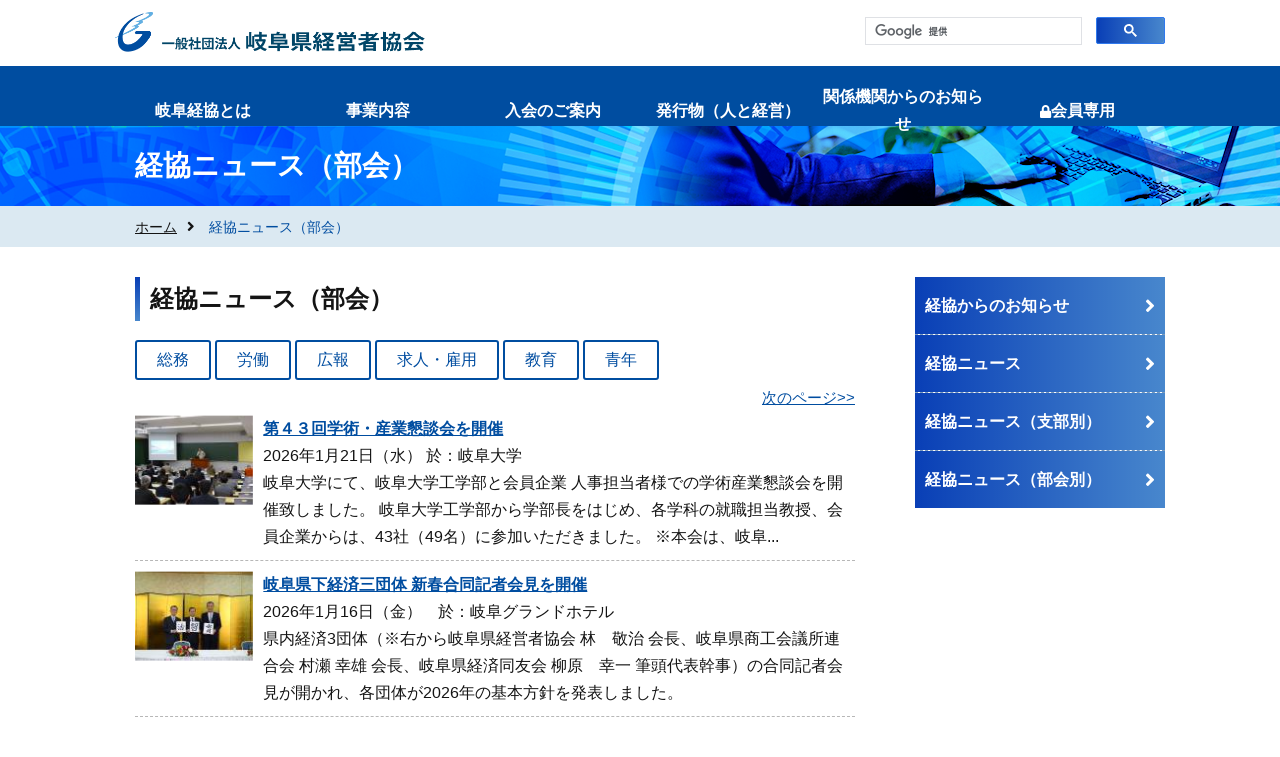

--- FILE ---
content_type: text/html; charset=UTF-8
request_url: https://gifukeikyo.org/news/bukai.php
body_size: 5730
content:
<!DOCTYPE html>
<html lang="ja">

<head>

<!-- Google Tag Manager GA4 -->
<script>(function(w,d,s,l,i){w[l]=w[l]||[];w[l].push({'gtm.start':
new Date().getTime(),event:'gtm.js'});var f=d.getElementsByTagName(s)[0],
j=d.createElement(s),dl=l!='dataLayer'?'&l='+l:'';j.async=true;j.src=
'https://www.googletagmanager.com/gtm.js?id='+i+dl;f.parentNode.insertBefore(j,f);
})(window,document,'script','dataLayer','GTM-PN7VXKD');</script>
<!-- End Google Tag Manager -->

<script src="/js/ga-gifukeikyo.js"></script>


  <meta charset="UTF-8">
  <!-- <meta name="viewport" content="width=device-width, initial-scale=1.0"> -->
  <meta http-equiv="X-UA-Compatible" content="ie=edge">
  <title>経協ニュース（部会）｜岐阜県経営者協会</title>
  <meta name="description" content="21世紀の経済社会にふさわしい経済団体、企業から真に信頼され、頼りにされる経済団体を目指し 果敢に改革を実践し、企業とともに地域社会の発展・活性化に貢献します。">
  <meta name="keywords" content="岐阜県, 経営者協会, 経済団体, 企業, 就職情報, マイプラン,岐阜経協, 労使問題, 求人, 雇用, 調査, 情報, セミナー, 講演会, 教育訓練, アドバイス, 福祉厚生, 提言, ">
  <link rel="shortcut icon" href="../img/favicon.ico">

  <!--　fonts -->
  <link href="https://fonts.googleapis.com/css?family=Noto+Sans+JP|Roboto:400,400i,500,500i" rel="stylesheet">
  <script src="https://kit.fontawesome.com/c3b55b5867.js" crossorigin="anonymous"></script>

  <!-- CSS -->
  <link rel="stylesheet" href="../css/style.css?1668056959">
  <link rel="stylesheet" href="../css/home.css?1601510727">
  <link rel="stylesheet" href="../css/page.css?1608105406">
  <style>
  .info .keikyo-news .sec-item .item-inner .item-wrap {
    flex-basis: 600px;
  }
	a.bt {
		padding: 10px 20px;
	}
  </style>

  <!-- JS -->
  <script src="/js/jquery-1.11.1.min.js"></script>
  <script src="../js/common.js"></script>
</head>

<body id="page">
  <div id="wrapper">
    <!--   ヘッダー　-->
    <!-- fixed -->
<div class="fixed">
  <header>
    <div class="content">
      <div class="header-block"><a href="/"><img src="/img/logo@2x.png" width="310" alt="岐阜県経営者協会"></a>
      </div>
      <div class="header-block" style="width: 300px;">
        <script async src="https://cse.google.com/cse.js?cx=007874002873620218422:zoar-ap7wps"></script>
        <div class="gcse-searchbox-only"></div>
      </div>
    </div>
  </header>

    <!-- ナビゲーション -->
    <nav>
  <div class="content">
    <ul class="nav-list flex">
      <li class="nav-item">
        <a href="/about/" class="nav-link">岐阜経協とは</a>
        <ul class="sub-nav">
          <li class="sub-item"><a href="/about/" class="nav-link">岐阜経協とは</a></li>
          <li class="sub-item"><a href="/about/index2.php" class="nav-link">主要事業・定期刊行物</a></li>
          <li class="sub-item"><a href="/about/index3.php" class="nav-link">組織図・役員</a></li>
          <li class="sub-item"><a href="/about/foreword.php" class="nav-link">会長挨拶</a></li>
          <li class="sub-item"><a href="/about/committee.php" class="nav-link">公設委員</a></li>
          <li class="sub-item"><a href="/about/access.php" class="nav-link">アクセス</a></li>
        </ul>
      </li>
      <li class="nav-item">
        <a href="/jinji/" class="nav-link">事業内容</a>
        <ul class="sub-nav">
          <li class="sub-item"><a href="/jinji/" class="nav-link">人事・労務</a></li>
          <li class="sub-item"><a href="/kyoiku/" class="nav-link">教育・訓練</a></li>
          <li class="sub-item"><a href="/recruit/" class="nav-link">採用・就職</a></li>
        </ul>
      </li>
      <li class="nav-item"><a href="/join/" class="nav-link">入会のご案内</a></li>
      <li class="nav-item"><a href="/publish/" class="nav-link">発行物（人と経営）</a></li>
      <li class="nav-item"><a href="/subscription/" class="nav-link">関係機関からのお知らせ</a></li>
      <li class="nav-item"><a href="/member/" class="nav-link"><i class="fas fa-lock small" aria-hidden="true"></i>会員専用</a></li>
    </ul>
  </div>
</nav>

</div><!-- /.fixed -->

    <!-- ページタイトル -->
    <div class="page-title title-txt">
      <div class="content">
        <h1>経協ニュース（部会）</h1>
      </div>
    </div>

    <main>
      <!-- パンくずリスト -->
      <div class="sec-bread bg-gray">
        <div class="content">
          <ol class="breadcrumb">
            <li><a href="../">ホーム</a></li>
            <li class="current"><em>経協ニュース（部会）</em></li>
          </ol>
        </div>
      </div>
      <div class="content wrap">
        <div class="main">
          <div class="info pt0">
            <h3 class="sec-title h3">経協ニュース（部会）</h3>
            <div>
							<a class="bt" href="?bukai=1">総務</a>
							<a class="bt" href="?bukai=2">労働</a>
							<a class="bt" href="?bukai=3">広報</a>
							<a class="bt" href="?bukai=4">求人・雇用</a>
							<a class="bt" href="?bukai=5">教育</a>
							<a class="bt" href="?bukai=6">青年</a>
            </div>
            <div class="right mt10 mb10">
              <a href="?page=2">次のページ&gt;&gt;</a>
            </div>
            <div class="sec-inner">
                <ul class="sec-list keikyo-news">
                  <li class="sec-item">
                    <div class="item-inner">
                      <figure>
                          <a href="bukai_detail.php?ID=1548&page=1"><img src="../upfiles/news/thumbs/1769147884.jpg" alt="" width="120" height="90" border="0"></a>
                      </figure>
                      <div class="item-wrap">
                        <p class="strong"><a href="bukai_detail.php?ID=1548&page=1" class="j12b">第４３回学術・産業懇談会を開催</a></p>
                        <p>
2026年1月21日（水） 於：岐阜大学<br>岐阜大学にて、岐阜大学工学部と会員企業 人事担当者様での学術産業懇談会を開催致しました。
岐阜大学工学部から学部長をはじめ、各学科の就職担当教授、会員企業からは、43社（49名）に参加いただきました。
※本会は、岐阜...                        </p>
                      </div>
                    </div>
                  </li>
                  <li class="sec-item">
                    <div class="item-inner">
                      <figure>
                          <a href="bukai_detail.php?ID=1547&page=1"><img src="../upfiles/news/thumbs/1768552511.jpg" alt="" width="120" height="90" border="0"></a>
                      </figure>
                      <div class="item-wrap">
                        <p class="strong"><a href="bukai_detail.php?ID=1547&page=1" class="j12b">岐阜県下経済三団体 新春合同記者会見を開催</a></p>
                        <p>
2026年1月16日（金）　於：岐阜グランドホテル<br>県内経済3団体（※右から岐阜県経営者協会 林　敬治 会長、岐阜県商工会議所連合会 村瀬 幸雄 会長、岐阜県経済同友会 柳原　幸一  筆頭代表幹事）の合同記者会見が開かれ、各団体が2026年の基本方針を発表しました。                        </p>
                      </div>
                    </div>
                  </li>
                  <li class="sec-item">
                    <div class="item-inner">
                      <figure>
                          <a href="bukai_detail.php?ID=1545&page=1"><img src="../upfiles/news/thumbs/1766370337.jpg" alt="" width="120" height="90" border="0"></a>
                      </figure>
                      <div class="item-wrap">
                        <p class="strong"><a href="bukai_detail.php?ID=1545&page=1" class="j12b">岐阜県就職キャリアガイダンス（対面型）を開催</a></p>
                        <p>
2025年12月20日(土)　於：岐阜市文化センター<br>全学年を対象とした合同企業説明会を開催いたしました。当日は38社の企業にご参加いただき、来場した学生たちは積極的に各ブースを訪問。企業担当者から事業内容等の説明を受け、自身のキャリア形成に向けて真剣に取り組む姿が数多く見...                        </p>
                      </div>
                    </div>
                  </li>
                  <li class="sec-item">
                    <div class="item-inner">
                      <figure>
                          <a href="bukai_detail.php?ID=1546&page=1"><img src="../upfiles/news/thumbs/1767593399.jpg" alt="" width="120" height="90" border="0"></a>
                      </figure>
                      <div class="item-wrap">
                        <p class="strong"><a href="bukai_detail.php?ID=1546&page=1" class="j12b">岐南工業高校共催「辞めない会社の企業研究ワークショップ」を開催</a></p>
                        <p>
2025年12月17日（水）　於：岐南工業高等学校<br>岐南工業高校と岐阜県経営者協会の共催にて、「辞めない会社の企業研究ワークショップ」を開催し、企業2社・学生60名に参加いただきました。
本行事は、高卒採用が厳しい中で、早い時期から県内企業に興味を持ってもらうとともに、...                        </p>
                      </div>
                    </div>
                  </li>
                  <li class="sec-item">
                    <div class="item-inner">
                      <figure>
                          <a href="bukai_detail.php?ID=1544&page=1"><img src="../upfiles/news/thumbs/1766369695.jpg" alt="" width="120" height="90" border="0"></a>
                      </figure>
                      <div class="item-wrap">
                        <p class="strong"><a href="bukai_detail.php?ID=1544&page=1" class="j12b">岐阜県就職キャリアガイダンス（WEB型）を開催</a></p>
                        <p>
於：オンライン（Zoom）<br>オンラインシステム「Zoom」を活用し、全学年を対象とした「WEBキャリアガイダンス」を実施いたしました。
当日は企業5社にご参加いただき、前半は各社の事業内容や魅力について、後半はブレイクアウトルームに分かれての個別...                        </p>
                      </div>
                    </div>
                  </li>
                  <li class="sec-item">
                    <div class="item-inner">
                      <figure>
                          <a href="bukai_detail.php?ID=1540&page=1"><img src="../upfiles/news/thumbs/1764288958.jpg" alt="" width="120" height="90" border="0"></a>
                      </figure>
                      <div class="item-wrap">
                        <p class="strong"><a href="bukai_detail.php?ID=1540&page=1" class="j12b">岐阜地区ワークショップを開催</a></p>
                        <p>
2025年11月26日（水） 於：岐阜大学<br>岐阜大学、岐阜県、ジェトロ岐阜、岐阜県経営者協会の共催にて開催しました。
第１部は企業と留学生によるグループワーク、第２部は個別交流会を行い、各社の事業概要や留学生の活躍状況等について交流が行われました。
企業7社、...                        </p>
                      </div>
                    </div>
                  </li>
                  <li class="sec-item">
                    <div class="item-inner">
                      <figure>
                          <a href="bukai_detail.php?ID=1539&page=1"><img src="../upfiles/news/thumbs/1763618045.jpg" alt="" width="120" height="90" border="0"></a>
                      </figure>
                      <div class="item-wrap">
                        <p class="strong"><a href="bukai_detail.php?ID=1539&page=1" class="j12b">第27回 幹事会を開催</a></p>
                        <p>
2025年11月20日（木） 於：岐阜グランドホテル<br>令和7年度上期事業報告および下期事業計画、収支中間報告について、ご承認いただきました。幹事会終了後は、「岐阜県の商工労働施策について」と題して、田口 博史 氏（岐阜県商工労働部 次長）よりご講話いただきました。                        </p>
                      </div>
                    </div>
                  </li>
                  <li class="sec-item">
                    <div class="item-inner">
                      <figure>
                          <a href="bukai_detail.php?ID=1538&page=1"><img src="../upfiles/news/thumbs/1763344125.jpg" alt="" width="120" height="90" border="0"></a>
                      </figure>
                      <div class="item-wrap">
                        <p class="strong"><a href="bukai_detail.php?ID=1538&page=1" class="j12b">第4回 大学求人懇談会を開催</a></p>
                        <p>
2025年11月14日（金） 於：Tsudoico NAGOYA<br>このたび当協会では、Tsudoico NAGOYAを会場に、企業と大学のキャリア担当者が交流する懇談会を実施し、県内大学11校(11名)、会員企業31社(31名)にご参加頂きました。
第1部・名刺交換会、第2部・情報交...                        </p>
                      </div>
                    </div>
                  </li>
                  <li class="sec-item">
                    <div class="item-inner">
                      <figure>
                          <a href="bukai_detail.php?ID=1537&page=1"><img src="../upfiles/news/thumbs/1763082083.jpg" alt="" width="120" height="90" border="0"></a>
                      </figure>
                      <div class="item-wrap">
                        <p class="strong"><a href="bukai_detail.php?ID=1537&page=1" class="j12b">2025年度 第3回人事・労務セミナーを開催</a></p>
                        <p>
2025年11月13日（木） 於：グランヴェール岐山・WEB<br>講師の河村　俊樹氏（河村労務研究所　社会保険労務士）より、「攻めの就業規則」をテーマに解説いただきました。当日は会場、オンライン合わせて約80人にご参加いただきました。次回４回目は２月中旬に開催予定です。                        </p>
                      </div>
                    </div>
                  </li>
                  <li class="sec-item">
                    <div class="item-inner">
                      <figure>
                          <a href="bukai_detail.php?ID=1533&page=1"><img src="../upfiles/news/thumbs/1761548196.jpg" alt="" width="120" height="90" border="0"></a>
                      </figure>
                      <div class="item-wrap">
                        <p class="strong"><a href="bukai_detail.php?ID=1533&page=1" class="j12b">新入社員フォローアップ研修（６ヵ月後）を開催</a></p>
                        <p>
2025年10月22日(水) 於：岐阜商工会議所<br>講師に、Office Ichihara　市原由香子氏をお招きし、今年４月に入社した新入社員を主な対象とし開催しました。会員企業8社より36名の方にご参加いただきました。
入社後６か月間の自分の仕事内容や、自分自身が成長...                        </p>
                      </div>
                    </div>
                  </li>
                  <li class="sec-item">
                    <div class="item-inner">
                      <figure>
                          <a href="bukai_detail.php?ID=1532&page=1"><img src="../upfiles/news/thumbs/1761021775.jpg" alt="" width="120" height="90" border="0"></a>
                      </figure>
                      <div class="item-wrap">
                        <p class="strong"><a href="bukai_detail.php?ID=1532&page=1" class="j12b">「大学と企業との情報交換会」を開催</a></p>
                        <p>
2025年10月20日（月） 於：グランヴェール岐山<br>このたび、当協会と岐阜県学生就職連絡協議会との共催により開催し、県内大学9校(18名)、会員企業44社(58名)にご参加頂きました。
第1部・名刺交換会、第2部・情報交換会による2部制で実施し、大学と企業で交流を深めて...                        </p>
                      </div>
                    </div>
                  </li>
                  <li class="sec-item">
                    <div class="item-inner">
                      <figure>
                          <a href="bukai_detail.php?ID=1527&page=1"><img src="../upfiles/news/thumbs/1758241545.jpg" alt="" width="120" height="90" border="0"></a>
                      </figure>
                      <div class="item-wrap">
                        <p class="strong"><a href="bukai_detail.php?ID=1527&page=1" class="j12b">2025年度 第2回人事・労務セミナーを開催</a></p>
                        <p>
2025年9月18日（木） 於：グランヴェール岐山・WEB<br>講師の河村　俊樹氏（河村労務研究所　社会保険労務士）より、「守りの就業規則」をテーマに解説いただきました。当日は会場、オンライン合わせて約80人にご参加いただきました。次回３回目は11月13日（木）に開催いたします。                        </p>
                      </div>
                    </div>
                  </li>
                  <li class="sec-item">
                    <div class="item-inner">
                      <figure>
                          <a href="bukai_detail.php?ID=1525&page=1"><img src="../upfiles/news/thumbs/1757293126.jpg" alt="" width="120" height="90" border="0"></a>
                      </figure>
                      <div class="item-wrap">
                        <p class="strong"><a href="bukai_detail.php?ID=1525&page=1" class="j12b">地域活性化フォーラムを開催</a></p>
                        <p>
2025年9月6日（土） 　於：グランヴェール岐山<br>昨年に続きテーマを「カスタマーハラスメント」として、フォーラムを開催しました（主催：連合岐阜、後援：岐阜県経営者協会）。
【カスタマーハラスメントの実態と対策　Ⅱ】について
（一社）日本ワークルール検定協会　理事　齋...                        </p>
                      </div>
                    </div>
                  </li>
                  <li class="sec-item">
                    <div class="item-inner">
                      <figure>
                          <a href="bukai_detail.php?ID=1526&page=1"><img src="../upfiles/news/thumbs/1757392784.jpg" alt="" width="120" height="90" border="0"></a>
                      </figure>
                      <div class="item-wrap">
                        <p class="strong"><a href="bukai_detail.php?ID=1526&page=1" class="j12b">「Z世代とのコミュニケーション」セミナー　第２回を開催</a></p>
                        <p>
2025年9月2日(火)　於：岐阜商工会議所<br>講師に、岐阜大学　応用生物科学部　特任教授　前澤 重禮　氏をお迎えし第２回を開催いたしました。当日は7社7名の方にご参加いただきました。第一回に続き、Z世代の特徴を抑えつつ、上司としての考え方、行動原理等を理解し、部署、...                        </p>
                      </div>
                    </div>
                  </li>
                  <li class="sec-item">
                    <div class="item-inner">
                      <figure>
                          <a href="bukai_detail.php?ID=1523&page=1"><img src="../upfiles/news/thumbs/1756273893.jpg" alt="" width="120" height="90" border="0"></a>
                      </figure>
                      <div class="item-wrap">
                        <p class="strong"><a href="bukai_detail.php?ID=1523&page=1" class="j12b">「Z世代とのコミュニケーション」セミナー　第１回を開催</a></p>
                        <p>
2025年8月26日(火)　於：岐阜商工会議所<br>講師に、岐阜大学　応用生物科学部　特任教授　前澤 重禮　氏をお迎えし開催いたしました。当日は8社8名の方にご参加いただきました。日頃から大学生と直に接しながら、企業の組織論、リーダー論を研究・教育されている立場より、学生...                        </p>
                      </div>
                    </div>
                  </li>
                  <li class="sec-item">
                    <div class="item-inner">
                      <figure>
                          <a href="bukai_detail.php?ID=1521&page=1"><img src="../upfiles/news/thumbs/1755217921.jpg" alt="" width="120" height="90" border="0"></a>
                      </figure>
                      <div class="item-wrap">
                        <p class="strong"><a href="bukai_detail.php?ID=1521&page=1" class="j12b">岐阜県就職・転職企業説明会を開催</a></p>
                        <p>
2025年8月14日（木） 於：じゅうろくプラザ<br>2026年3月卒業予定の学生さん、既卒3年以内の求職者、45歳未満の若年求職者を対象とした合同企業説明会を実施、企業15社にご参加いただきました。
参加者は意欲的に多くのブースを回り、担当者からの説明を熱心に聞いていま...                        </p>
                      </div>
                    </div>
                  </li>
                  <li class="sec-item">
                    <div class="item-inner">
                      <figure>
                          <a href="bukai_detail.php?ID=1520&page=1"><img src="../upfiles/news/thumbs/1752880906.jpg" alt="" width="120" height="90" border="0"></a>
                      </figure>
                      <div class="item-wrap">
                        <p class="strong"><a href="bukai_detail.php?ID=1520&page=1" class="j12b">岐阜県監督士養成講座 第8講・閉講式を開催</a></p>
                        <p>
2025年7月17日(木) 18日(金) 於：長良川スポーツプラザ<br>第８講「改善実習」では実際に製造現場で撮影した作業風景の動画を教材として「改善案作成」に取り組んでいただき、各グループによる改善案の発表会が行われました。
続く閉講式では、岐阜県監督士認定委員長の水谷泰三氏（株式会社文...                        </p>
                      </div>
                    </div>
                  </li>
                  <li class="sec-item">
                    <div class="item-inner">
                      <figure>
                          <a href="bukai_detail.php?ID=1519&page=1"><img src="../upfiles/news/thumbs/1752637819.jpg" alt="" width="120" height="90" border="0"></a>
                      </figure>
                      <div class="item-wrap">
                        <p class="strong"><a href="bukai_detail.php?ID=1519&page=1" class="j12b">2025年度 第1回人事・労務セミナーを開催</a></p>
                        <p>
2025年7月15日（火） 於：グランヴェール岐山・WEB<br>当協会労働部会長　辻　雅文氏（㈱インフォファーム 代表取締役社長）の主催者挨拶の後、講師の河村　俊樹氏（河村労務研究所　社会保険労務士）より、「就業規則のアップデート」をテーマに解説いただきました。当日は約80人にご参加...                        </p>
                      </div>
                    </div>
                  </li>
                  <li class="sec-item">
                    <div class="item-inner">
                      <figure>
                          <a href="bukai_detail.php?ID=1518&page=1"><img src="../upfiles/news/thumbs/1751942991.jpg" alt="" width="120" height="90" border="0"></a>
                      </figure>
                      <div class="item-wrap">
                        <p class="strong"><a href="bukai_detail.php?ID=1518&page=1" class="j12b">岐阜県監督士養成講座　第7講を開講</a></p>
                        <p>
2025年6月26日（木）　於：長良川スポーツプラザ<br>「ものづくりのスキルと改善の進め方②」をテーマに土方　恒雄氏をお迎えし、品質管理とは何かを言葉の意味から学び、三現主義やQC手法などを活用し、問題の根本原因の発見と対策を考える演習をして、グループ毎に発表しました。また、...                        </p>
                      </div>
                    </div>
                  </li>
                  <li class="sec-item">
                    <div class="item-inner">
                      <figure>
                          <a href="bukai_detail.php?ID=1517&page=1"><img src="../upfiles/news/thumbs/1750655091.jpg" alt="" width="120" height="90" border="0"></a>
                      </figure>
                      <div class="item-wrap">
                        <p class="strong"><a href="bukai_detail.php?ID=1517&page=1" class="j12b">岐阜県監督士養成講座　第6講を開講</a></p>
                        <p>
2025年6月19日（木）　於：長良川スポーツプラザ<br>「職場の安全衛生」をテーマにイビデングリーンテック株式会社 矢野　昭尚氏をお迎えし、監督者の役割をはじめ、災害発生時の対応、「４M４E」の手法を用いての再発防止案、未然に防ぐための危険予知訓練やリスクアセスメントによる対...                        </p>
                      </div>
                    </div>
                  </li>
                </ul>
            </div>
          </div>
        </div>
        <div class="side">
          <ul class="side-menu">
                        <li class="side-item"><a href="./whatsnew.php" class="side-link">経協からのお知らせ</a></li>
            <li class="side-item"><a href="./" class="side-link">経協ニュース</a></li>
            <li class="side-item"><a href="./shibu.php" class="side-link">経協ニュース（支部別）</a></li>
            <li class="side-item"><a href="./bukai.php" class="side-link">経協ニュース（部会別）</a></li>
          </ul>
        </div>
      </div>
    </main>

    <!--フッターエリア-->
     <footer>
  <div class="content">
    <div class="sec-inner flex">
      <div class="sec-box footer-logo"><img src="/img/footer-logo_wh@2x.png" alt="岐阜県経営者協会"></div>
      <div class="sec-box">
        <p>岐阜市神田町2-2 商工会議所ビル3F<br>
          TEL : 058-266-1151／FAX : 058-266-1153</p>
      </div>
      <div class="sec-box footer-mail">
        <p><i class="fas fa-envelope"></i>jmk@gifukeikyo.org</p>
      </div>
    </div>
    <div class="sec-block">
      <ul class="sec-list flex">
        <li class="sec-item"><a href="/link/" class="sec-link">リンク</a></li>
        <li class="sec-item"><a href="/sitemap/" class="sec-link">サイトマップ</a></li>
        <li class="sec-item"><a href="/privacy/" class="sec-link">プライバシーポリシー</a></li>
      </ul>
    </div>
  </div>
</footer>
<div class="copyright">Copyright Gifu Employer’s Association. All rights reserved</div>
<div id="pageTop"><a href=""><i class="fas fa-chevron-up"></i></a></div>

    <!-- #wrapper -->
  </div>
</body>

</html>


--- FILE ---
content_type: text/css
request_url: https://gifukeikyo.org/css/style.css?1668056959
body_size: 5305
content:
@charset "UTF-8";
/* Scss Document */
/* vender */
/* modules */
/* line 3, ../../compass_keikyo/sass/modules/_reset.scss */
html, body, div, span, applet, object, iframe, h1, h2, h3, h4, h5, h6, p, blockquote, pre, a, abbr, acronym, address, big, cite, code, del, dfn, em, img, ins, kbd, q, s, samp, small, strike, strong, sub, sup, tt, var, b, u, i, center, dl, dt, dd, ol, ul, li, fieldset, form, label, legend, table, caption, tbody, tfoot, thead, tr, th, td, article, aside, canvas, details, embed, figure, figcaption, footer, header, hgroup, menu, nav, output, ruby, section, summary, time, mark, audio, video { margin: 0; padding: 0; border: 0; font-size: 100%; font: inherit; vertical-align: baseline; }

/* HTML5 display-role reset for older browsers */
/* line 92, ../../compass_keikyo/sass/modules/_reset.scss */
article, aside, details, figcaption, figure, footer, header, hgroup, menu, nav, section { display: block; }

/* line 105, ../../compass_keikyo/sass/modules/_reset.scss */
body { line-height: 1; }

/* line 108, ../../compass_keikyo/sass/modules/_reset.scss */
ol, ul { list-style: none; }

/* line 112, ../../compass_keikyo/sass/modules/_reset.scss */
blockquote, q { quotes: none; }

/* line 116, ../../compass_keikyo/sass/modules/_reset.scss */
blockquote:before, blockquote:after, q:before, q:after { content: ""; content: none; }

/* line 123, ../../compass_keikyo/sass/modules/_reset.scss */
table { border-collapse: collapse; border-spacing: 0; }

/* mixin */
/* グラデーション */
/* config */
/* 余白調整用スタイル */
/* line 18, ../../compass_keikyo/sass/modules/_base.scss */
.mt0 { margin-top: 0px !important; }

/* line 21, ../../compass_keikyo/sass/modules/_base.scss */
.mb0 { margin-bottom: 0px !important; }

/* line 24, ../../compass_keikyo/sass/modules/_base.scss */
.ml0 { margin-left: 0px !important; }

/* line 27, ../../compass_keikyo/sass/modules/_base.scss */
.mr0 { margin-right: 0px !important; }

/* line 31, ../../compass_keikyo/sass/modules/_base.scss */
.pt0 { padding-top: 0px !important; }

/* line 34, ../../compass_keikyo/sass/modules/_base.scss */
.pb0 { padding-bottom: 0px !important; }

/* line 37, ../../compass_keikyo/sass/modules/_base.scss */
.pl0 { padding-left: 0px !important; }

/* line 40, ../../compass_keikyo/sass/modules/_base.scss */
.pr0 { padding-right: 0px !important; }

/* line 18, ../../compass_keikyo/sass/modules/_base.scss */
.mt5 { margin-top: 5px !important; }

/* line 21, ../../compass_keikyo/sass/modules/_base.scss */
.mb5 { margin-bottom: 5px !important; }

/* line 24, ../../compass_keikyo/sass/modules/_base.scss */
.ml5 { margin-left: 5px !important; }

/* line 27, ../../compass_keikyo/sass/modules/_base.scss */
.mr5 { margin-right: 5px !important; }

/* line 31, ../../compass_keikyo/sass/modules/_base.scss */
.pt5 { padding-top: 5px !important; }

/* line 34, ../../compass_keikyo/sass/modules/_base.scss */
.pb5 { padding-bottom: 5px !important; }

/* line 37, ../../compass_keikyo/sass/modules/_base.scss */
.pl5 { padding-left: 5px !important; }

/* line 40, ../../compass_keikyo/sass/modules/_base.scss */
.pr5 { padding-right: 5px !important; }

/* line 18, ../../compass_keikyo/sass/modules/_base.scss */
.mt10 { margin-top: 10px !important; }

/* line 21, ../../compass_keikyo/sass/modules/_base.scss */
.mb10 { margin-bottom: 10px !important; }

/* line 24, ../../compass_keikyo/sass/modules/_base.scss */
.ml10 { margin-left: 10px !important; }

/* line 27, ../../compass_keikyo/sass/modules/_base.scss */
.mr10 { margin-right: 10px !important; }

/* line 31, ../../compass_keikyo/sass/modules/_base.scss */
.pt10 { padding-top: 10px !important; }

/* line 34, ../../compass_keikyo/sass/modules/_base.scss */
.pb10 { padding-bottom: 10px !important; }

/* line 37, ../../compass_keikyo/sass/modules/_base.scss */
.pl10 { padding-left: 10px !important; }

/* line 40, ../../compass_keikyo/sass/modules/_base.scss */
.pr10 { padding-right: 10px !important; }

/* line 18, ../../compass_keikyo/sass/modules/_base.scss */
.mt15 { margin-top: 15px !important; }

/* line 21, ../../compass_keikyo/sass/modules/_base.scss */
.mb15 { margin-bottom: 15px !important; }

/* line 24, ../../compass_keikyo/sass/modules/_base.scss */
.ml15 { margin-left: 15px !important; }

/* line 27, ../../compass_keikyo/sass/modules/_base.scss */
.mr15 { margin-right: 15px !important; }

/* line 31, ../../compass_keikyo/sass/modules/_base.scss */
.pt15 { padding-top: 15px !important; }

/* line 34, ../../compass_keikyo/sass/modules/_base.scss */
.pb15 { padding-bottom: 15px !important; }

/* line 37, ../../compass_keikyo/sass/modules/_base.scss */
.pl15 { padding-left: 15px !important; }

/* line 40, ../../compass_keikyo/sass/modules/_base.scss */
.pr15 { padding-right: 15px !important; }

/* line 18, ../../compass_keikyo/sass/modules/_base.scss */
.mt20 { margin-top: 20px !important; }

/* line 21, ../../compass_keikyo/sass/modules/_base.scss */
.mb20 { margin-bottom: 20px !important; }

/* line 24, ../../compass_keikyo/sass/modules/_base.scss */
.ml20 { margin-left: 20px !important; }

/* line 27, ../../compass_keikyo/sass/modules/_base.scss */
.mr20 { margin-right: 20px !important; }

/* line 31, ../../compass_keikyo/sass/modules/_base.scss */
.pt20 { padding-top: 20px !important; }

/* line 34, ../../compass_keikyo/sass/modules/_base.scss */
.pb20 { padding-bottom: 20px !important; }

/* line 37, ../../compass_keikyo/sass/modules/_base.scss */
.pl20 { padding-left: 20px !important; }

/* line 40, ../../compass_keikyo/sass/modules/_base.scss */
.pr20 { padding-right: 20px !important; }

/* line 18, ../../compass_keikyo/sass/modules/_base.scss */
.mt25 { margin-top: 25px !important; }

/* line 21, ../../compass_keikyo/sass/modules/_base.scss */
.mb25 { margin-bottom: 25px !important; }

/* line 24, ../../compass_keikyo/sass/modules/_base.scss */
.ml25 { margin-left: 25px !important; }

/* line 27, ../../compass_keikyo/sass/modules/_base.scss */
.mr25 { margin-right: 25px !important; }

/* line 31, ../../compass_keikyo/sass/modules/_base.scss */
.pt25 { padding-top: 25px !important; }

/* line 34, ../../compass_keikyo/sass/modules/_base.scss */
.pb25 { padding-bottom: 25px !important; }

/* line 37, ../../compass_keikyo/sass/modules/_base.scss */
.pl25 { padding-left: 25px !important; }

/* line 40, ../../compass_keikyo/sass/modules/_base.scss */
.pr25 { padding-right: 25px !important; }

/* line 18, ../../compass_keikyo/sass/modules/_base.scss */
.mt30 { margin-top: 30px !important; }

/* line 21, ../../compass_keikyo/sass/modules/_base.scss */
.mb30 { margin-bottom: 30px !important; }

/* line 24, ../../compass_keikyo/sass/modules/_base.scss */
.ml30 { margin-left: 30px !important; }

/* line 27, ../../compass_keikyo/sass/modules/_base.scss */
.mr30 { margin-right: 30px !important; }

/* line 31, ../../compass_keikyo/sass/modules/_base.scss */
.pt30 { padding-top: 30px !important; }

/* line 34, ../../compass_keikyo/sass/modules/_base.scss */
.pb30 { padding-bottom: 30px !important; }

/* line 37, ../../compass_keikyo/sass/modules/_base.scss */
.pl30 { padding-left: 30px !important; }

/* line 40, ../../compass_keikyo/sass/modules/_base.scss */
.pr30 { padding-right: 30px !important; }

/* line 18, ../../compass_keikyo/sass/modules/_base.scss */
.mt35 { margin-top: 35px !important; }

/* line 21, ../../compass_keikyo/sass/modules/_base.scss */
.mb35 { margin-bottom: 35px !important; }

/* line 24, ../../compass_keikyo/sass/modules/_base.scss */
.ml35 { margin-left: 35px !important; }

/* line 27, ../../compass_keikyo/sass/modules/_base.scss */
.mr35 { margin-right: 35px !important; }

/* line 31, ../../compass_keikyo/sass/modules/_base.scss */
.pt35 { padding-top: 35px !important; }

/* line 34, ../../compass_keikyo/sass/modules/_base.scss */
.pb35 { padding-bottom: 35px !important; }

/* line 37, ../../compass_keikyo/sass/modules/_base.scss */
.pl35 { padding-left: 35px !important; }

/* line 40, ../../compass_keikyo/sass/modules/_base.scss */
.pr35 { padding-right: 35px !important; }

/* line 18, ../../compass_keikyo/sass/modules/_base.scss */
.mt40 { margin-top: 40px !important; }

/* line 21, ../../compass_keikyo/sass/modules/_base.scss */
.mb40 { margin-bottom: 40px !important; }

/* line 24, ../../compass_keikyo/sass/modules/_base.scss */
.ml40 { margin-left: 40px !important; }

/* line 27, ../../compass_keikyo/sass/modules/_base.scss */
.mr40 { margin-right: 40px !important; }

/* line 31, ../../compass_keikyo/sass/modules/_base.scss */
.pt40 { padding-top: 40px !important; }

/* line 34, ../../compass_keikyo/sass/modules/_base.scss */
.pb40 { padding-bottom: 40px !important; }

/* line 37, ../../compass_keikyo/sass/modules/_base.scss */
.pl40 { padding-left: 40px !important; }

/* line 40, ../../compass_keikyo/sass/modules/_base.scss */
.pr40 { padding-right: 40px !important; }

/* line 18, ../../compass_keikyo/sass/modules/_base.scss */
.mt45 { margin-top: 45px !important; }

/* line 21, ../../compass_keikyo/sass/modules/_base.scss */
.mb45 { margin-bottom: 45px !important; }

/* line 24, ../../compass_keikyo/sass/modules/_base.scss */
.ml45 { margin-left: 45px !important; }

/* line 27, ../../compass_keikyo/sass/modules/_base.scss */
.mr45 { margin-right: 45px !important; }

/* line 31, ../../compass_keikyo/sass/modules/_base.scss */
.pt45 { padding-top: 45px !important; }

/* line 34, ../../compass_keikyo/sass/modules/_base.scss */
.pb45 { padding-bottom: 45px !important; }

/* line 37, ../../compass_keikyo/sass/modules/_base.scss */
.pl45 { padding-left: 45px !important; }

/* line 40, ../../compass_keikyo/sass/modules/_base.scss */
.pr45 { padding-right: 45px !important; }

/* line 18, ../../compass_keikyo/sass/modules/_base.scss */
.mt50 { margin-top: 50px !important; }

/* line 21, ../../compass_keikyo/sass/modules/_base.scss */
.mb50 { margin-bottom: 50px !important; }

/* line 24, ../../compass_keikyo/sass/modules/_base.scss */
.ml50 { margin-left: 50px !important; }

/* line 27, ../../compass_keikyo/sass/modules/_base.scss */
.mr50 { margin-right: 50px !important; }

/* line 31, ../../compass_keikyo/sass/modules/_base.scss */
.pt50 { padding-top: 50px !important; }

/* line 34, ../../compass_keikyo/sass/modules/_base.scss */
.pb50 { padding-bottom: 50px !important; }

/* line 37, ../../compass_keikyo/sass/modules/_base.scss */
.pl50 { padding-left: 50px !important; }

/* line 40, ../../compass_keikyo/sass/modules/_base.scss */
.pr50 { padding-right: 50px !important; }

/* line 18, ../../compass_keikyo/sass/modules/_base.scss */
.mt55 { margin-top: 55px !important; }

/* line 21, ../../compass_keikyo/sass/modules/_base.scss */
.mb55 { margin-bottom: 55px !important; }

/* line 24, ../../compass_keikyo/sass/modules/_base.scss */
.ml55 { margin-left: 55px !important; }

/* line 27, ../../compass_keikyo/sass/modules/_base.scss */
.mr55 { margin-right: 55px !important; }

/* line 31, ../../compass_keikyo/sass/modules/_base.scss */
.pt55 { padding-top: 55px !important; }

/* line 34, ../../compass_keikyo/sass/modules/_base.scss */
.pb55 { padding-bottom: 55px !important; }

/* line 37, ../../compass_keikyo/sass/modules/_base.scss */
.pl55 { padding-left: 55px !important; }

/* line 40, ../../compass_keikyo/sass/modules/_base.scss */
.pr55 { padding-right: 55px !important; }

/* line 18, ../../compass_keikyo/sass/modules/_base.scss */
.mt60 { margin-top: 60px !important; }

/* line 21, ../../compass_keikyo/sass/modules/_base.scss */
.mb60 { margin-bottom: 60px !important; }

/* line 24, ../../compass_keikyo/sass/modules/_base.scss */
.ml60 { margin-left: 60px !important; }

/* line 27, ../../compass_keikyo/sass/modules/_base.scss */
.mr60 { margin-right: 60px !important; }

/* line 31, ../../compass_keikyo/sass/modules/_base.scss */
.pt60 { padding-top: 60px !important; }

/* line 34, ../../compass_keikyo/sass/modules/_base.scss */
.pb60 { padding-bottom: 60px !important; }

/* line 37, ../../compass_keikyo/sass/modules/_base.scss */
.pl60 { padding-left: 60px !important; }

/* line 40, ../../compass_keikyo/sass/modules/_base.scss */
.pr60 { padding-right: 60px !important; }

/* line 18, ../../compass_keikyo/sass/modules/_base.scss */
.mt65 { margin-top: 65px !important; }

/* line 21, ../../compass_keikyo/sass/modules/_base.scss */
.mb65 { margin-bottom: 65px !important; }

/* line 24, ../../compass_keikyo/sass/modules/_base.scss */
.ml65 { margin-left: 65px !important; }

/* line 27, ../../compass_keikyo/sass/modules/_base.scss */
.mr65 { margin-right: 65px !important; }

/* line 31, ../../compass_keikyo/sass/modules/_base.scss */
.pt65 { padding-top: 65px !important; }

/* line 34, ../../compass_keikyo/sass/modules/_base.scss */
.pb65 { padding-bottom: 65px !important; }

/* line 37, ../../compass_keikyo/sass/modules/_base.scss */
.pl65 { padding-left: 65px !important; }

/* line 40, ../../compass_keikyo/sass/modules/_base.scss */
.pr65 { padding-right: 65px !important; }

/* line 18, ../../compass_keikyo/sass/modules/_base.scss */
.mt70 { margin-top: 70px !important; }

/* line 21, ../../compass_keikyo/sass/modules/_base.scss */
.mb70 { margin-bottom: 70px !important; }

/* line 24, ../../compass_keikyo/sass/modules/_base.scss */
.ml70 { margin-left: 70px !important; }

/* line 27, ../../compass_keikyo/sass/modules/_base.scss */
.mr70 { margin-right: 70px !important; }

/* line 31, ../../compass_keikyo/sass/modules/_base.scss */
.pt70 { padding-top: 70px !important; }

/* line 34, ../../compass_keikyo/sass/modules/_base.scss */
.pb70 { padding-bottom: 70px !important; }

/* line 37, ../../compass_keikyo/sass/modules/_base.scss */
.pl70 { padding-left: 70px !important; }

/* line 40, ../../compass_keikyo/sass/modules/_base.scss */
.pr70 { padding-right: 70px !important; }

/* line 18, ../../compass_keikyo/sass/modules/_base.scss */
.mt75 { margin-top: 75px !important; }

/* line 21, ../../compass_keikyo/sass/modules/_base.scss */
.mb75 { margin-bottom: 75px !important; }

/* line 24, ../../compass_keikyo/sass/modules/_base.scss */
.ml75 { margin-left: 75px !important; }

/* line 27, ../../compass_keikyo/sass/modules/_base.scss */
.mr75 { margin-right: 75px !important; }

/* line 31, ../../compass_keikyo/sass/modules/_base.scss */
.pt75 { padding-top: 75px !important; }

/* line 34, ../../compass_keikyo/sass/modules/_base.scss */
.pb75 { padding-bottom: 75px !important; }

/* line 37, ../../compass_keikyo/sass/modules/_base.scss */
.pl75 { padding-left: 75px !important; }

/* line 40, ../../compass_keikyo/sass/modules/_base.scss */
.pr75 { padding-right: 75px !important; }

/* line 18, ../../compass_keikyo/sass/modules/_base.scss */
.mt80 { margin-top: 80px !important; }

/* line 21, ../../compass_keikyo/sass/modules/_base.scss */
.mb80 { margin-bottom: 80px !important; }

/* line 24, ../../compass_keikyo/sass/modules/_base.scss */
.ml80 { margin-left: 80px !important; }

/* line 27, ../../compass_keikyo/sass/modules/_base.scss */
.mr80 { margin-right: 80px !important; }

/* line 31, ../../compass_keikyo/sass/modules/_base.scss */
.pt80 { padding-top: 80px !important; }

/* line 34, ../../compass_keikyo/sass/modules/_base.scss */
.pb80 { padding-bottom: 80px !important; }

/* line 37, ../../compass_keikyo/sass/modules/_base.scss */
.pl80 { padding-left: 80px !important; }

/* line 40, ../../compass_keikyo/sass/modules/_base.scss */
.pr80 { padding-right: 80px !important; }

/* line 18, ../../compass_keikyo/sass/modules/_base.scss */
.mt85 { margin-top: 85px !important; }

/* line 21, ../../compass_keikyo/sass/modules/_base.scss */
.mb85 { margin-bottom: 85px !important; }

/* line 24, ../../compass_keikyo/sass/modules/_base.scss */
.ml85 { margin-left: 85px !important; }

/* line 27, ../../compass_keikyo/sass/modules/_base.scss */
.mr85 { margin-right: 85px !important; }

/* line 31, ../../compass_keikyo/sass/modules/_base.scss */
.pt85 { padding-top: 85px !important; }

/* line 34, ../../compass_keikyo/sass/modules/_base.scss */
.pb85 { padding-bottom: 85px !important; }

/* line 37, ../../compass_keikyo/sass/modules/_base.scss */
.pl85 { padding-left: 85px !important; }

/* line 40, ../../compass_keikyo/sass/modules/_base.scss */
.pr85 { padding-right: 85px !important; }

/* line 18, ../../compass_keikyo/sass/modules/_base.scss */
.mt90 { margin-top: 90px !important; }

/* line 21, ../../compass_keikyo/sass/modules/_base.scss */
.mb90 { margin-bottom: 90px !important; }

/* line 24, ../../compass_keikyo/sass/modules/_base.scss */
.ml90 { margin-left: 90px !important; }

/* line 27, ../../compass_keikyo/sass/modules/_base.scss */
.mr90 { margin-right: 90px !important; }

/* line 31, ../../compass_keikyo/sass/modules/_base.scss */
.pt90 { padding-top: 90px !important; }

/* line 34, ../../compass_keikyo/sass/modules/_base.scss */
.pb90 { padding-bottom: 90px !important; }

/* line 37, ../../compass_keikyo/sass/modules/_base.scss */
.pl90 { padding-left: 90px !important; }

/* line 40, ../../compass_keikyo/sass/modules/_base.scss */
.pr90 { padding-right: 90px !important; }

/* line 18, ../../compass_keikyo/sass/modules/_base.scss */
.mt95 { margin-top: 95px !important; }

/* line 21, ../../compass_keikyo/sass/modules/_base.scss */
.mb95 { margin-bottom: 95px !important; }

/* line 24, ../../compass_keikyo/sass/modules/_base.scss */
.ml95 { margin-left: 95px !important; }

/* line 27, ../../compass_keikyo/sass/modules/_base.scss */
.mr95 { margin-right: 95px !important; }

/* line 31, ../../compass_keikyo/sass/modules/_base.scss */
.pt95 { padding-top: 95px !important; }

/* line 34, ../../compass_keikyo/sass/modules/_base.scss */
.pb95 { padding-bottom: 95px !important; }

/* line 37, ../../compass_keikyo/sass/modules/_base.scss */
.pl95 { padding-left: 95px !important; }

/* line 40, ../../compass_keikyo/sass/modules/_base.scss */
.pr95 { padding-right: 95px !important; }

/* line 18, ../../compass_keikyo/sass/modules/_base.scss */
.mt100 { margin-top: 100px !important; }

/* line 21, ../../compass_keikyo/sass/modules/_base.scss */
.mb100 { margin-bottom: 100px !important; }

/* line 24, ../../compass_keikyo/sass/modules/_base.scss */
.ml100 { margin-left: 100px !important; }

/* line 27, ../../compass_keikyo/sass/modules/_base.scss */
.mr100 { margin-right: 100px !important; }

/* line 31, ../../compass_keikyo/sass/modules/_base.scss */
.pt100 { padding-top: 100px !important; }

/* line 34, ../../compass_keikyo/sass/modules/_base.scss */
.pb100 { padding-bottom: 100px !important; }

/* line 37, ../../compass_keikyo/sass/modules/_base.scss */
.pl100 { padding-left: 100px !important; }

/* line 40, ../../compass_keikyo/sass/modules/_base.scss */
.pr100 { padding-right: 100px !important; }

/* line 18, ../../compass_keikyo/sass/modules/_base.scss */
.mt105 { margin-top: 105px !important; }

/* line 21, ../../compass_keikyo/sass/modules/_base.scss */
.mb105 { margin-bottom: 105px !important; }

/* line 24, ../../compass_keikyo/sass/modules/_base.scss */
.ml105 { margin-left: 105px !important; }

/* line 27, ../../compass_keikyo/sass/modules/_base.scss */
.mr105 { margin-right: 105px !important; }

/* line 31, ../../compass_keikyo/sass/modules/_base.scss */
.pt105 { padding-top: 105px !important; }

/* line 34, ../../compass_keikyo/sass/modules/_base.scss */
.pb105 { padding-bottom: 105px !important; }

/* line 37, ../../compass_keikyo/sass/modules/_base.scss */
.pl105 { padding-left: 105px !important; }

/* line 40, ../../compass_keikyo/sass/modules/_base.scss */
.pr105 { padding-right: 105px !important; }

/* line 18, ../../compass_keikyo/sass/modules/_base.scss */
.mt110 { margin-top: 110px !important; }

/* line 21, ../../compass_keikyo/sass/modules/_base.scss */
.mb110 { margin-bottom: 110px !important; }

/* line 24, ../../compass_keikyo/sass/modules/_base.scss */
.ml110 { margin-left: 110px !important; }

/* line 27, ../../compass_keikyo/sass/modules/_base.scss */
.mr110 { margin-right: 110px !important; }

/* line 31, ../../compass_keikyo/sass/modules/_base.scss */
.pt110 { padding-top: 110px !important; }

/* line 34, ../../compass_keikyo/sass/modules/_base.scss */
.pb110 { padding-bottom: 110px !important; }

/* line 37, ../../compass_keikyo/sass/modules/_base.scss */
.pl110 { padding-left: 110px !important; }

/* line 40, ../../compass_keikyo/sass/modules/_base.scss */
.pr110 { padding-right: 110px !important; }

/* line 18, ../../compass_keikyo/sass/modules/_base.scss */
.mt115 { margin-top: 115px !important; }

/* line 21, ../../compass_keikyo/sass/modules/_base.scss */
.mb115 { margin-bottom: 115px !important; }

/* line 24, ../../compass_keikyo/sass/modules/_base.scss */
.ml115 { margin-left: 115px !important; }

/* line 27, ../../compass_keikyo/sass/modules/_base.scss */
.mr115 { margin-right: 115px !important; }

/* line 31, ../../compass_keikyo/sass/modules/_base.scss */
.pt115 { padding-top: 115px !important; }

/* line 34, ../../compass_keikyo/sass/modules/_base.scss */
.pb115 { padding-bottom: 115px !important; }

/* line 37, ../../compass_keikyo/sass/modules/_base.scss */
.pl115 { padding-left: 115px !important; }

/* line 40, ../../compass_keikyo/sass/modules/_base.scss */
.pr115 { padding-right: 115px !important; }

/* line 18, ../../compass_keikyo/sass/modules/_base.scss */
.mt120 { margin-top: 120px !important; }

/* line 21, ../../compass_keikyo/sass/modules/_base.scss */
.mb120 { margin-bottom: 120px !important; }

/* line 24, ../../compass_keikyo/sass/modules/_base.scss */
.ml120 { margin-left: 120px !important; }

/* line 27, ../../compass_keikyo/sass/modules/_base.scss */
.mr120 { margin-right: 120px !important; }

/* line 31, ../../compass_keikyo/sass/modules/_base.scss */
.pt120 { padding-top: 120px !important; }

/* line 34, ../../compass_keikyo/sass/modules/_base.scss */
.pb120 { padding-bottom: 120px !important; }

/* line 37, ../../compass_keikyo/sass/modules/_base.scss */
.pl120 { padding-left: 120px !important; }

/* line 40, ../../compass_keikyo/sass/modules/_base.scss */
.pr120 { padding-right: 120px !important; }

/* line 18, ../../compass_keikyo/sass/modules/_base.scss */
.mt125 { margin-top: 125px !important; }

/* line 21, ../../compass_keikyo/sass/modules/_base.scss */
.mb125 { margin-bottom: 125px !important; }

/* line 24, ../../compass_keikyo/sass/modules/_base.scss */
.ml125 { margin-left: 125px !important; }

/* line 27, ../../compass_keikyo/sass/modules/_base.scss */
.mr125 { margin-right: 125px !important; }

/* line 31, ../../compass_keikyo/sass/modules/_base.scss */
.pt125 { padding-top: 125px !important; }

/* line 34, ../../compass_keikyo/sass/modules/_base.scss */
.pb125 { padding-bottom: 125px !important; }

/* line 37, ../../compass_keikyo/sass/modules/_base.scss */
.pl125 { padding-left: 125px !important; }

/* line 40, ../../compass_keikyo/sass/modules/_base.scss */
.pr125 { padding-right: 125px !important; }

/* line 18, ../../compass_keikyo/sass/modules/_base.scss */
.mt130 { margin-top: 130px !important; }

/* line 21, ../../compass_keikyo/sass/modules/_base.scss */
.mb130 { margin-bottom: 130px !important; }

/* line 24, ../../compass_keikyo/sass/modules/_base.scss */
.ml130 { margin-left: 130px !important; }

/* line 27, ../../compass_keikyo/sass/modules/_base.scss */
.mr130 { margin-right: 130px !important; }

/* line 31, ../../compass_keikyo/sass/modules/_base.scss */
.pt130 { padding-top: 130px !important; }

/* line 34, ../../compass_keikyo/sass/modules/_base.scss */
.pb130 { padding-bottom: 130px !important; }

/* line 37, ../../compass_keikyo/sass/modules/_base.scss */
.pl130 { padding-left: 130px !important; }

/* line 40, ../../compass_keikyo/sass/modules/_base.scss */
.pr130 { padding-right: 130px !important; }

/* line 18, ../../compass_keikyo/sass/modules/_base.scss */
.mt135 { margin-top: 135px !important; }

/* line 21, ../../compass_keikyo/sass/modules/_base.scss */
.mb135 { margin-bottom: 135px !important; }

/* line 24, ../../compass_keikyo/sass/modules/_base.scss */
.ml135 { margin-left: 135px !important; }

/* line 27, ../../compass_keikyo/sass/modules/_base.scss */
.mr135 { margin-right: 135px !important; }

/* line 31, ../../compass_keikyo/sass/modules/_base.scss */
.pt135 { padding-top: 135px !important; }

/* line 34, ../../compass_keikyo/sass/modules/_base.scss */
.pb135 { padding-bottom: 135px !important; }

/* line 37, ../../compass_keikyo/sass/modules/_base.scss */
.pl135 { padding-left: 135px !important; }

/* line 40, ../../compass_keikyo/sass/modules/_base.scss */
.pr135 { padding-right: 135px !important; }

/* line 18, ../../compass_keikyo/sass/modules/_base.scss */
.mt140 { margin-top: 140px !important; }

/* line 21, ../../compass_keikyo/sass/modules/_base.scss */
.mb140 { margin-bottom: 140px !important; }

/* line 24, ../../compass_keikyo/sass/modules/_base.scss */
.ml140 { margin-left: 140px !important; }

/* line 27, ../../compass_keikyo/sass/modules/_base.scss */
.mr140 { margin-right: 140px !important; }

/* line 31, ../../compass_keikyo/sass/modules/_base.scss */
.pt140 { padding-top: 140px !important; }

/* line 34, ../../compass_keikyo/sass/modules/_base.scss */
.pb140 { padding-bottom: 140px !important; }

/* line 37, ../../compass_keikyo/sass/modules/_base.scss */
.pl140 { padding-left: 140px !important; }

/* line 40, ../../compass_keikyo/sass/modules/_base.scss */
.pr140 { padding-right: 140px !important; }

/* line 18, ../../compass_keikyo/sass/modules/_base.scss */
.mt145 { margin-top: 145px !important; }

/* line 21, ../../compass_keikyo/sass/modules/_base.scss */
.mb145 { margin-bottom: 145px !important; }

/* line 24, ../../compass_keikyo/sass/modules/_base.scss */
.ml145 { margin-left: 145px !important; }

/* line 27, ../../compass_keikyo/sass/modules/_base.scss */
.mr145 { margin-right: 145px !important; }

/* line 31, ../../compass_keikyo/sass/modules/_base.scss */
.pt145 { padding-top: 145px !important; }

/* line 34, ../../compass_keikyo/sass/modules/_base.scss */
.pb145 { padding-bottom: 145px !important; }

/* line 37, ../../compass_keikyo/sass/modules/_base.scss */
.pl145 { padding-left: 145px !important; }

/* line 40, ../../compass_keikyo/sass/modules/_base.scss */
.pr145 { padding-right: 145px !important; }

/* line 18, ../../compass_keikyo/sass/modules/_base.scss */
.mt150 { margin-top: 150px !important; }

/* line 21, ../../compass_keikyo/sass/modules/_base.scss */
.mb150 { margin-bottom: 150px !important; }

/* line 24, ../../compass_keikyo/sass/modules/_base.scss */
.ml150 { margin-left: 150px !important; }

/* line 27, ../../compass_keikyo/sass/modules/_base.scss */
.mr150 { margin-right: 150px !important; }

/* line 31, ../../compass_keikyo/sass/modules/_base.scss */
.pt150 { padding-top: 150px !important; }

/* line 34, ../../compass_keikyo/sass/modules/_base.scss */
.pb150 { padding-bottom: 150px !important; }

/* line 37, ../../compass_keikyo/sass/modules/_base.scss */
.pl150 { padding-left: 150px !important; }

/* line 40, ../../compass_keikyo/sass/modules/_base.scss */
.pr150 { padding-right: 150px !important; }

/* line 18, ../../compass_keikyo/sass/modules/_base.scss */
.mt155 { margin-top: 155px !important; }

/* line 21, ../../compass_keikyo/sass/modules/_base.scss */
.mb155 { margin-bottom: 155px !important; }

/* line 24, ../../compass_keikyo/sass/modules/_base.scss */
.ml155 { margin-left: 155px !important; }

/* line 27, ../../compass_keikyo/sass/modules/_base.scss */
.mr155 { margin-right: 155px !important; }

/* line 31, ../../compass_keikyo/sass/modules/_base.scss */
.pt155 { padding-top: 155px !important; }

/* line 34, ../../compass_keikyo/sass/modules/_base.scss */
.pb155 { padding-bottom: 155px !important; }

/* line 37, ../../compass_keikyo/sass/modules/_base.scss */
.pl155 { padding-left: 155px !important; }

/* line 40, ../../compass_keikyo/sass/modules/_base.scss */
.pr155 { padding-right: 155px !important; }

/* line 18, ../../compass_keikyo/sass/modules/_base.scss */
.mt160 { margin-top: 160px !important; }

/* line 21, ../../compass_keikyo/sass/modules/_base.scss */
.mb160 { margin-bottom: 160px !important; }

/* line 24, ../../compass_keikyo/sass/modules/_base.scss */
.ml160 { margin-left: 160px !important; }

/* line 27, ../../compass_keikyo/sass/modules/_base.scss */
.mr160 { margin-right: 160px !important; }

/* line 31, ../../compass_keikyo/sass/modules/_base.scss */
.pt160 { padding-top: 160px !important; }

/* line 34, ../../compass_keikyo/sass/modules/_base.scss */
.pb160 { padding-bottom: 160px !important; }

/* line 37, ../../compass_keikyo/sass/modules/_base.scss */
.pl160 { padding-left: 160px !important; }

/* line 40, ../../compass_keikyo/sass/modules/_base.scss */
.pr160 { padding-right: 160px !important; }

/* line 18, ../../compass_keikyo/sass/modules/_base.scss */
.mt165 { margin-top: 165px !important; }

/* line 21, ../../compass_keikyo/sass/modules/_base.scss */
.mb165 { margin-bottom: 165px !important; }

/* line 24, ../../compass_keikyo/sass/modules/_base.scss */
.ml165 { margin-left: 165px !important; }

/* line 27, ../../compass_keikyo/sass/modules/_base.scss */
.mr165 { margin-right: 165px !important; }

/* line 31, ../../compass_keikyo/sass/modules/_base.scss */
.pt165 { padding-top: 165px !important; }

/* line 34, ../../compass_keikyo/sass/modules/_base.scss */
.pb165 { padding-bottom: 165px !important; }

/* line 37, ../../compass_keikyo/sass/modules/_base.scss */
.pl165 { padding-left: 165px !important; }

/* line 40, ../../compass_keikyo/sass/modules/_base.scss */
.pr165 { padding-right: 165px !important; }

/* line 18, ../../compass_keikyo/sass/modules/_base.scss */
.mt170 { margin-top: 170px !important; }

/* line 21, ../../compass_keikyo/sass/modules/_base.scss */
.mb170 { margin-bottom: 170px !important; }

/* line 24, ../../compass_keikyo/sass/modules/_base.scss */
.ml170 { margin-left: 170px !important; }

/* line 27, ../../compass_keikyo/sass/modules/_base.scss */
.mr170 { margin-right: 170px !important; }

/* line 31, ../../compass_keikyo/sass/modules/_base.scss */
.pt170 { padding-top: 170px !important; }

/* line 34, ../../compass_keikyo/sass/modules/_base.scss */
.pb170 { padding-bottom: 170px !important; }

/* line 37, ../../compass_keikyo/sass/modules/_base.scss */
.pl170 { padding-left: 170px !important; }

/* line 40, ../../compass_keikyo/sass/modules/_base.scss */
.pr170 { padding-right: 170px !important; }

/* line 18, ../../compass_keikyo/sass/modules/_base.scss */
.mt175 { margin-top: 175px !important; }

/* line 21, ../../compass_keikyo/sass/modules/_base.scss */
.mb175 { margin-bottom: 175px !important; }

/* line 24, ../../compass_keikyo/sass/modules/_base.scss */
.ml175 { margin-left: 175px !important; }

/* line 27, ../../compass_keikyo/sass/modules/_base.scss */
.mr175 { margin-right: 175px !important; }

/* line 31, ../../compass_keikyo/sass/modules/_base.scss */
.pt175 { padding-top: 175px !important; }

/* line 34, ../../compass_keikyo/sass/modules/_base.scss */
.pb175 { padding-bottom: 175px !important; }

/* line 37, ../../compass_keikyo/sass/modules/_base.scss */
.pl175 { padding-left: 175px !important; }

/* line 40, ../../compass_keikyo/sass/modules/_base.scss */
.pr175 { padding-right: 175px !important; }

/* line 18, ../../compass_keikyo/sass/modules/_base.scss */
.mt180 { margin-top: 180px !important; }

/* line 21, ../../compass_keikyo/sass/modules/_base.scss */
.mb180 { margin-bottom: 180px !important; }

/* line 24, ../../compass_keikyo/sass/modules/_base.scss */
.ml180 { margin-left: 180px !important; }

/* line 27, ../../compass_keikyo/sass/modules/_base.scss */
.mr180 { margin-right: 180px !important; }

/* line 31, ../../compass_keikyo/sass/modules/_base.scss */
.pt180 { padding-top: 180px !important; }

/* line 34, ../../compass_keikyo/sass/modules/_base.scss */
.pb180 { padding-bottom: 180px !important; }

/* line 37, ../../compass_keikyo/sass/modules/_base.scss */
.pl180 { padding-left: 180px !important; }

/* line 40, ../../compass_keikyo/sass/modules/_base.scss */
.pr180 { padding-right: 180px !important; }

/* line 18, ../../compass_keikyo/sass/modules/_base.scss */
.mt185 { margin-top: 185px !important; }

/* line 21, ../../compass_keikyo/sass/modules/_base.scss */
.mb185 { margin-bottom: 185px !important; }

/* line 24, ../../compass_keikyo/sass/modules/_base.scss */
.ml185 { margin-left: 185px !important; }

/* line 27, ../../compass_keikyo/sass/modules/_base.scss */
.mr185 { margin-right: 185px !important; }

/* line 31, ../../compass_keikyo/sass/modules/_base.scss */
.pt185 { padding-top: 185px !important; }

/* line 34, ../../compass_keikyo/sass/modules/_base.scss */
.pb185 { padding-bottom: 185px !important; }

/* line 37, ../../compass_keikyo/sass/modules/_base.scss */
.pl185 { padding-left: 185px !important; }

/* line 40, ../../compass_keikyo/sass/modules/_base.scss */
.pr185 { padding-right: 185px !important; }

/* line 18, ../../compass_keikyo/sass/modules/_base.scss */
.mt190 { margin-top: 190px !important; }

/* line 21, ../../compass_keikyo/sass/modules/_base.scss */
.mb190 { margin-bottom: 190px !important; }

/* line 24, ../../compass_keikyo/sass/modules/_base.scss */
.ml190 { margin-left: 190px !important; }

/* line 27, ../../compass_keikyo/sass/modules/_base.scss */
.mr190 { margin-right: 190px !important; }

/* line 31, ../../compass_keikyo/sass/modules/_base.scss */
.pt190 { padding-top: 190px !important; }

/* line 34, ../../compass_keikyo/sass/modules/_base.scss */
.pb190 { padding-bottom: 190px !important; }

/* line 37, ../../compass_keikyo/sass/modules/_base.scss */
.pl190 { padding-left: 190px !important; }

/* line 40, ../../compass_keikyo/sass/modules/_base.scss */
.pr190 { padding-right: 190px !important; }

/* line 18, ../../compass_keikyo/sass/modules/_base.scss */
.mt195 { margin-top: 195px !important; }

/* line 21, ../../compass_keikyo/sass/modules/_base.scss */
.mb195 { margin-bottom: 195px !important; }

/* line 24, ../../compass_keikyo/sass/modules/_base.scss */
.ml195 { margin-left: 195px !important; }

/* line 27, ../../compass_keikyo/sass/modules/_base.scss */
.mr195 { margin-right: 195px !important; }

/* line 31, ../../compass_keikyo/sass/modules/_base.scss */
.pt195 { padding-top: 195px !important; }

/* line 34, ../../compass_keikyo/sass/modules/_base.scss */
.pb195 { padding-bottom: 195px !important; }

/* line 37, ../../compass_keikyo/sass/modules/_base.scss */
.pl195 { padding-left: 195px !important; }

/* line 40, ../../compass_keikyo/sass/modules/_base.scss */
.pr195 { padding-right: 195px !important; }

/* line 18, ../../compass_keikyo/sass/modules/_base.scss */
.mt200 { margin-top: 200px !important; }

/* line 21, ../../compass_keikyo/sass/modules/_base.scss */
.mb200 { margin-bottom: 200px !important; }

/* line 24, ../../compass_keikyo/sass/modules/_base.scss */
.ml200 { margin-left: 200px !important; }

/* line 27, ../../compass_keikyo/sass/modules/_base.scss */
.mr200 { margin-right: 200px !important; }

/* line 31, ../../compass_keikyo/sass/modules/_base.scss */
.pt200 { padding-top: 200px !important; }

/* line 34, ../../compass_keikyo/sass/modules/_base.scss */
.pb200 { padding-bottom: 200px !important; }

/* line 37, ../../compass_keikyo/sass/modules/_base.scss */
.pl200 { padding-left: 200px !important; }

/* line 40, ../../compass_keikyo/sass/modules/_base.scss */
.pr200 { padding-right: 200px !important; }

/* line 18, ../../compass_keikyo/sass/modules/_base.scss */
.mt205 { margin-top: 205px !important; }

/* line 21, ../../compass_keikyo/sass/modules/_base.scss */
.mb205 { margin-bottom: 205px !important; }

/* line 24, ../../compass_keikyo/sass/modules/_base.scss */
.ml205 { margin-left: 205px !important; }

/* line 27, ../../compass_keikyo/sass/modules/_base.scss */
.mr205 { margin-right: 205px !important; }

/* line 31, ../../compass_keikyo/sass/modules/_base.scss */
.pt205 { padding-top: 205px !important; }

/* line 34, ../../compass_keikyo/sass/modules/_base.scss */
.pb205 { padding-bottom: 205px !important; }

/* line 37, ../../compass_keikyo/sass/modules/_base.scss */
.pl205 { padding-left: 205px !important; }

/* line 40, ../../compass_keikyo/sass/modules/_base.scss */
.pr205 { padding-right: 205px !important; }

/* line 18, ../../compass_keikyo/sass/modules/_base.scss */
.mt210 { margin-top: 210px !important; }

/* line 21, ../../compass_keikyo/sass/modules/_base.scss */
.mb210 { margin-bottom: 210px !important; }

/* line 24, ../../compass_keikyo/sass/modules/_base.scss */
.ml210 { margin-left: 210px !important; }

/* line 27, ../../compass_keikyo/sass/modules/_base.scss */
.mr210 { margin-right: 210px !important; }

/* line 31, ../../compass_keikyo/sass/modules/_base.scss */
.pt210 { padding-top: 210px !important; }

/* line 34, ../../compass_keikyo/sass/modules/_base.scss */
.pb210 { padding-bottom: 210px !important; }

/* line 37, ../../compass_keikyo/sass/modules/_base.scss */
.pl210 { padding-left: 210px !important; }

/* line 40, ../../compass_keikyo/sass/modules/_base.scss */
.pr210 { padding-right: 210px !important; }

/* line 18, ../../compass_keikyo/sass/modules/_base.scss */
.mt215 { margin-top: 215px !important; }

/* line 21, ../../compass_keikyo/sass/modules/_base.scss */
.mb215 { margin-bottom: 215px !important; }

/* line 24, ../../compass_keikyo/sass/modules/_base.scss */
.ml215 { margin-left: 215px !important; }

/* line 27, ../../compass_keikyo/sass/modules/_base.scss */
.mr215 { margin-right: 215px !important; }

/* line 31, ../../compass_keikyo/sass/modules/_base.scss */
.pt215 { padding-top: 215px !important; }

/* line 34, ../../compass_keikyo/sass/modules/_base.scss */
.pb215 { padding-bottom: 215px !important; }

/* line 37, ../../compass_keikyo/sass/modules/_base.scss */
.pl215 { padding-left: 215px !important; }

/* line 40, ../../compass_keikyo/sass/modules/_base.scss */
.pr215 { padding-right: 215px !important; }

/* line 18, ../../compass_keikyo/sass/modules/_base.scss */
.mt220 { margin-top: 220px !important; }

/* line 21, ../../compass_keikyo/sass/modules/_base.scss */
.mb220 { margin-bottom: 220px !important; }

/* line 24, ../../compass_keikyo/sass/modules/_base.scss */
.ml220 { margin-left: 220px !important; }

/* line 27, ../../compass_keikyo/sass/modules/_base.scss */
.mr220 { margin-right: 220px !important; }

/* line 31, ../../compass_keikyo/sass/modules/_base.scss */
.pt220 { padding-top: 220px !important; }

/* line 34, ../../compass_keikyo/sass/modules/_base.scss */
.pb220 { padding-bottom: 220px !important; }

/* line 37, ../../compass_keikyo/sass/modules/_base.scss */
.pl220 { padding-left: 220px !important; }

/* line 40, ../../compass_keikyo/sass/modules/_base.scss */
.pr220 { padding-right: 220px !important; }

/* line 18, ../../compass_keikyo/sass/modules/_base.scss */
.mt225 { margin-top: 225px !important; }

/* line 21, ../../compass_keikyo/sass/modules/_base.scss */
.mb225 { margin-bottom: 225px !important; }

/* line 24, ../../compass_keikyo/sass/modules/_base.scss */
.ml225 { margin-left: 225px !important; }

/* line 27, ../../compass_keikyo/sass/modules/_base.scss */
.mr225 { margin-right: 225px !important; }

/* line 31, ../../compass_keikyo/sass/modules/_base.scss */
.pt225 { padding-top: 225px !important; }

/* line 34, ../../compass_keikyo/sass/modules/_base.scss */
.pb225 { padding-bottom: 225px !important; }

/* line 37, ../../compass_keikyo/sass/modules/_base.scss */
.pl225 { padding-left: 225px !important; }

/* line 40, ../../compass_keikyo/sass/modules/_base.scss */
.pr225 { padding-right: 225px !important; }

/* line 18, ../../compass_keikyo/sass/modules/_base.scss */
.mt230 { margin-top: 230px !important; }

/* line 21, ../../compass_keikyo/sass/modules/_base.scss */
.mb230 { margin-bottom: 230px !important; }

/* line 24, ../../compass_keikyo/sass/modules/_base.scss */
.ml230 { margin-left: 230px !important; }

/* line 27, ../../compass_keikyo/sass/modules/_base.scss */
.mr230 { margin-right: 230px !important; }

/* line 31, ../../compass_keikyo/sass/modules/_base.scss */
.pt230 { padding-top: 230px !important; }

/* line 34, ../../compass_keikyo/sass/modules/_base.scss */
.pb230 { padding-bottom: 230px !important; }

/* line 37, ../../compass_keikyo/sass/modules/_base.scss */
.pl230 { padding-left: 230px !important; }

/* line 40, ../../compass_keikyo/sass/modules/_base.scss */
.pr230 { padding-right: 230px !important; }

/* line 18, ../../compass_keikyo/sass/modules/_base.scss */
.mt235 { margin-top: 235px !important; }

/* line 21, ../../compass_keikyo/sass/modules/_base.scss */
.mb235 { margin-bottom: 235px !important; }

/* line 24, ../../compass_keikyo/sass/modules/_base.scss */
.ml235 { margin-left: 235px !important; }

/* line 27, ../../compass_keikyo/sass/modules/_base.scss */
.mr235 { margin-right: 235px !important; }

/* line 31, ../../compass_keikyo/sass/modules/_base.scss */
.pt235 { padding-top: 235px !important; }

/* line 34, ../../compass_keikyo/sass/modules/_base.scss */
.pb235 { padding-bottom: 235px !important; }

/* line 37, ../../compass_keikyo/sass/modules/_base.scss */
.pl235 { padding-left: 235px !important; }

/* line 40, ../../compass_keikyo/sass/modules/_base.scss */
.pr235 { padding-right: 235px !important; }

/* line 18, ../../compass_keikyo/sass/modules/_base.scss */
.mt240 { margin-top: 240px !important; }

/* line 21, ../../compass_keikyo/sass/modules/_base.scss */
.mb240 { margin-bottom: 240px !important; }

/* line 24, ../../compass_keikyo/sass/modules/_base.scss */
.ml240 { margin-left: 240px !important; }

/* line 27, ../../compass_keikyo/sass/modules/_base.scss */
.mr240 { margin-right: 240px !important; }

/* line 31, ../../compass_keikyo/sass/modules/_base.scss */
.pt240 { padding-top: 240px !important; }

/* line 34, ../../compass_keikyo/sass/modules/_base.scss */
.pb240 { padding-bottom: 240px !important; }

/* line 37, ../../compass_keikyo/sass/modules/_base.scss */
.pl240 { padding-left: 240px !important; }

/* line 40, ../../compass_keikyo/sass/modules/_base.scss */
.pr240 { padding-right: 240px !important; }

/* line 18, ../../compass_keikyo/sass/modules/_base.scss */
.mt245 { margin-top: 245px !important; }

/* line 21, ../../compass_keikyo/sass/modules/_base.scss */
.mb245 { margin-bottom: 245px !important; }

/* line 24, ../../compass_keikyo/sass/modules/_base.scss */
.ml245 { margin-left: 245px !important; }

/* line 27, ../../compass_keikyo/sass/modules/_base.scss */
.mr245 { margin-right: 245px !important; }

/* line 31, ../../compass_keikyo/sass/modules/_base.scss */
.pt245 { padding-top: 245px !important; }

/* line 34, ../../compass_keikyo/sass/modules/_base.scss */
.pb245 { padding-bottom: 245px !important; }

/* line 37, ../../compass_keikyo/sass/modules/_base.scss */
.pl245 { padding-left: 245px !important; }

/* line 40, ../../compass_keikyo/sass/modules/_base.scss */
.pr245 { padding-right: 245px !important; }

/* line 18, ../../compass_keikyo/sass/modules/_base.scss */
.mt250 { margin-top: 250px !important; }

/* line 21, ../../compass_keikyo/sass/modules/_base.scss */
.mb250 { margin-bottom: 250px !important; }

/* line 24, ../../compass_keikyo/sass/modules/_base.scss */
.ml250 { margin-left: 250px !important; }

/* line 27, ../../compass_keikyo/sass/modules/_base.scss */
.mr250 { margin-right: 250px !important; }

/* line 31, ../../compass_keikyo/sass/modules/_base.scss */
.pt250 { padding-top: 250px !important; }

/* line 34, ../../compass_keikyo/sass/modules/_base.scss */
.pb250 { padding-bottom: 250px !important; }

/* line 37, ../../compass_keikyo/sass/modules/_base.scss */
.pl250 { padding-left: 250px !important; }

/* line 40, ../../compass_keikyo/sass/modules/_base.scss */
.pr250 { padding-right: 250px !important; }

/* line 50, ../../compass_keikyo/sass/modules/_base.scss */
* { box-sizing: border-box; }

/* line 54, ../../compass_keikyo/sass/modules/_base.scss */
body, html { height: 100%; width: 100%; min-width: 1050px; }

/* line 61, ../../compass_keikyo/sass/modules/_base.scss */
html { font-size: 62.5%; }

/* line 65, ../../compass_keikyo/sass/modules/_base.scss */
body { font-size: 1.5rem; font-family: "游ゴシック体", YuGothic, "游ゴシック", "Yu Gothic", "メイリオ", "Hiragino Kaku Gothic ProN", "Hiragino Sans", sans-serif; color: #141414; font-weight: 500; -webkit-font-smoothing: antialiased; -moz-osx-font-smoothing: grayscale; }

/* line 74, ../../compass_keikyo/sass/modules/_base.scss */
#wrapper { position: relative; }

/* line 78, ../../compass_keikyo/sass/modules/_base.scss */
main { overflow: hidden; }

/* line 87, ../../compass_keikyo/sass/modules/_base.scss */
#pageTop { width: 50px; height: 50px; position: fixed; bottom: 30px; right: 30px; z-index: 999; cursor: pointer; }
/* line 96, ../../compass_keikyo/sass/modules/_base.scss */
#pageTop a { width: 50px; height: 50px; display: block; position: relative; background: #21A8FF; border-radius: 30px; }
/* line 104, ../../compass_keikyo/sass/modules/_base.scss */
#pageTop a i { color: #ffffff; position: absolute; width: 25px; height: 25px; top: 10px; bottom: 0; right: 0; left: 0; margin: auto; text-align: center; }
/* line 117, ../../compass_keikyo/sass/modules/_base.scss */
#pageTop a:hover { opacity: 0.7; }

@media print { /* line 127, ../../compass_keikyo/sass/modules/_base.scss */
  a[href]:after { content: "" !important; }
  /* line 131, ../../compass_keikyo/sass/modules/_base.scss */
  abbr[title]:after { content: "" !important; } }
/* mixin */
/* config */
/* line 10, ../../compass_keikyo/sass/modules/_header.scss */
header { background-color: #ffffff; }
/* line 13, ../../compass_keikyo/sass/modules/_header.scss */
header .content { display: flex; justify-content: space-between; align-items: center; height: 66px; }
/* line 20, ../../compass_keikyo/sass/modules/_header.scss */
header .header-search { display: flex; }
/* line 23, ../../compass_keikyo/sass/modules/_header.scss */
header .header-search input { padding: 5px 5px 5px 30px; border: solid 1px #B7B7B7; border-radius: 3px 0px 0px 3px; box-sizing: border-box; margin-right: -2px; background-image: url(../img/icon-search@2x.png); background-repeat: no-repeat; background-size: 17px 17px; background-position: 5px center; }
/* line 35, ../../compass_keikyo/sass/modules/_header.scss */
header .header-search button { border-style: none; background: #21A8FF; color: #ffffff; font-weight: bold; border-radius: 3px; border-radius: 0px 3px 3px 0px; padding: 3px 15px; font-size: 1.6rem; }
/* line 45, ../../compass_keikyo/sass/modules/_header.scss */
header .header-search button:before, header .header-search button:after { display: none; }

/* mixin */
/* config */
/* line 11, ../../compass_keikyo/sass/modules/_nav.scss */
nav { background-color: #004DA0; height: 60px; }

/* line 19, ../../compass_keikyo/sass/modules/_nav.scss */
.nav-link { display: block; color: #fff !important; text-decoration: none; padding: 17px 0px; font-weight: bold; font-size: 1.6rem; -webkit-transition: .2s ease; transition: .2s ease; }
/* line 29, ../../compass_keikyo/sass/modules/_nav.scss */
.nav-link:hover { opacity: 0.6; }
/* line 34, ../../compass_keikyo/sass/modules/_nav.scss */
.nav-list { align-items: center; justify-content: space-between; }
/* line 38, ../../compass_keikyo/sass/modules/_nav.scss */
.nav-item { position: relative; width: calc(100% / 6); text-align: center; }
/* line 43, ../../compass_keikyo/sass/modules/_nav.scss */
.nav-item .sub-nav { position: absolute; top: 40px; width: 100%; background: #fff; box-shadow: 0px 2px 3px 1px #B7B7B7; -webkit-transition: .2s ease; transition: .2s ease; visibility: hidden; opacity: 0; z-index: 100; }
/* line 57, ../../compass_keikyo/sass/modules/_nav.scss */
.nav-item .sub-nav .sub-item .nav-link { color: #141414 !important; padding: 10px 0px !important; border-bottom: 1px dotted #B7B7B7; }
/* line 65, ../../compass_keikyo/sass/modules/_nav.scss */
.nav-item:hover { -webkit-transition: .2s ease; transition: .2s ease; }
/* line 69, ../../compass_keikyo/sass/modules/_nav.scss */
.nav-item:hover > .sub-nav { top: 50px; visibility: visible; opacity: 1; }

/* mixin */
/* config */
/* line 11, ../../compass_keikyo/sass/modules/_footer.scss */
footer { background-color: #004DA0; color: #ffffff; padding: 30px 0 0px 0; }
/* line 19, ../../compass_keikyo/sass/modules/_footer.scss */
footer .sec-box { margin: 0 30px 30px 0; padding: 0px; box-sizing: border-box; width: calc(100% / 3 - 30px * (3 - 1) / 3); }
/* line 36, ../../compass_keikyo/sass/mixin/_mixin.scss */
footer .sec-box:nth-of-type(3n) { margin-right: 0; }
/* line 24, ../../compass_keikyo/sass/modules/_footer.scss */
footer .sec-box.footer-logo img { max-width: 100%; }
/* line 32, ../../compass_keikyo/sass/modules/_footer.scss */
footer .sec-box.footer-mail p { font-size: 1.8rem; font-weight: bold; padding: 10px 10px; background-color: #387BC3; border-radius: 3px; text-align: center; }
/* line 39, ../../compass_keikyo/sass/modules/_footer.scss */
footer .sec-box.footer-mail p i { margin-right: 3px; }
/* line 46, ../../compass_keikyo/sass/modules/_footer.scss */
footer .sec-block { margin-bottom: 0px; border-top: dashed 1px #7EAEE2; padding: 10px 0px; }
/* line 52, ../../compass_keikyo/sass/modules/_footer.scss */
footer .sec-list { justify-content: center; }
/* line 55, ../../compass_keikyo/sass/modules/_footer.scss */
footer .sec-item { text-indent: inherit; padding: 0px; }
/* line 58, ../../compass_keikyo/sass/modules/_footer.scss */
footer .sec-item:before { display: none; }
/* line 62, ../../compass_keikyo/sass/modules/_footer.scss */
footer .sec-item:after { content: "/"; padding: 0px 5px; }
/* line 69, ../../compass_keikyo/sass/modules/_footer.scss */
footer .sec-item:last-child:after { display: none; }
/* line 75, ../../compass_keikyo/sass/modules/_footer.scss */
footer .sec-link { color: #ffffff; text-decoration: none; }
/* line 78, ../../compass_keikyo/sass/modules/_footer.scss */
footer .sec-link:visited { color: #ffffff; }
/* line 82, ../../compass_keikyo/sass/modules/_footer.scss */
footer .sec-link:hover { text-decoration: none; opacity: 0.6; }

/* line 90, ../../compass_keikyo/sass/modules/_footer.scss */
.copyright { font-family: "Roboto", sans-serif; text-align: center; font-size: 1.2rem; background-color: #21A8FF; color: #ffffff; padding: 5px 0px; }

/* mixin */
/* config */
/* line 13, ../../compass_keikyo/sass/modules/_button.scss */
a { display: inline-block; color: #004DA0; backface-visibility: hidden; -webkit-transition: 0.2s ease-in; text-decoration: none; -webkit-transition: 0.4s; -moz-transition: 0.4s; -o-transition: 0.4s; -ms-transition: 0.4s; transition: 0.4s; cursor: pointer; text-decoration: underline; }
/* line 27, ../../compass_keikyo/sass/modules/_button.scss */
a img { opacity: 1; -webkit-transition: 0.3s ease-in-out; -moz-transition: 0.3s ease-in-out; -o-transition: 0.3s ease-in-out; -ms-transition: 0.3s ease-in-out; transition: 0.3s ease-in-out; }
/* line 36, ../../compass_keikyo/sass/modules/_button.scss */
a:hover { text-decoration: none; }
/* line 41, ../../compass_keikyo/sass/modules/_button.scss */
a:visited { color: #004DA0; }
/* line 46, ../../compass_keikyo/sass/modules/_button.scss */
a.link:before { font-family: "Font Awesome 5 Free"; content: "\f105"; color: #141414; margin-right: 5px; text-decoration: none; }
/* line 56, ../../compass_keikyo/sass/modules/_button.scss */
a.lock_before:before { font-family: "Font Awesome 5 Free"; content: "\f023"; margin-right: 2px; text-decoration: none; }
/* line 65, ../../compass_keikyo/sass/modules/_button.scss */
a.lock_after:after { font-family: "Font Awesome 5 Free"; content: "\f023"; margin-left: 2px; text-decoration: none; }
/* line 74, ../../compass_keikyo/sass/modules/_button.scss */
a.window[target="_blank"]:after { font-family: "Font Awesome 5 Free"; content: "\f2d2"; margin-left: 2px; }
/* line 81, ../../compass_keikyo/sass/modules/_button.scss */
a.pdf, a.word, a.xls, a.excel { font-size: 1.6rem; -webkit-border-radius: 3px; -moz-border-radius: 3px; -ms-border-radius: 3px; border-radius: 3px; padding: 10px 50px; margin: 2px 1px; text-decoration: none; border: solid 2px #FF3636; color: #FF3636; -webkit-transition: 0.2s ease-in; text-decoration: none; -webkit-transition: 0.4s; -moz-transition: 0.4s; -o-transition: 0.4s; -ms-transition: 0.4s; transition: 0.4s; }
/* line 99, ../../compass_keikyo/sass/modules/_button.scss */
a.pdf:before, a.word:before, a.xls:before, a.excel:before { font-family: "Font Awesome 5 Free"; content: "\f1c1"; margin-right: 5px; text-decoration: none; font-size: 1.6rem; color: #FF3636; }
/* line 107, ../../compass_keikyo/sass/modules/_button.scss */
a.pdf:hover, a.word:hover, a.xls:hover, a.excel:hover { opacity: 0.4; }
/* line 113, ../../compass_keikyo/sass/modules/_button.scss */
a.word { border: solid 2px #1b3e8b; color: #1b3e8b; }
/* line 117, ../../compass_keikyo/sass/modules/_button.scss */
a.word:before { content: "\f1c2"; color: #1b3e8b; }
/* line 123, ../../compass_keikyo/sass/modules/_button.scss */
a.xls, a.excel { border: solid 2px #1b6c31; color: #1b6c31; }
/* line 128, ../../compass_keikyo/sass/modules/_button.scss */
a.xls:before, a.excel:before { content: "\f1c3"; color: #1b6c31; }
/* line 134, ../../compass_keikyo/sass/modules/_button.scss */
a.bt { -webkit-border-radius: 3px; -moz-border-radius: 3px; -ms-border-radius: 3px; border-radius: 3px; font-size: 1.6rem; padding: 10px 50px; border: solid 2px #004DA0; text-decoration: none; color: #004DA0; text-align: center; display: inline-block; margin: auto; -webkit-transition: 0.2s ease-in; -webkit-transition: 0.4s; -moz-transition: 0.4s; -o-transition: 0.4s; -ms-transition: 0.4s; transition: 0.4s; }
/* line 150, ../../compass_keikyo/sass/modules/_button.scss */
a.bt:hover { background-color: #004DA0; color: #ffffff; }
/* line 154, ../../compass_keikyo/sass/modules/_button.scss */
a.bt:hover:after { color: #ffffff; }
/* line 158, ../../compass_keikyo/sass/modules/_button.scss */
a.bt.red { border-color: #FF3636; color: #FF3636; }
/* line 161, ../../compass_keikyo/sass/modules/_button.scss */
a.bt.red:hover { background-color: #FF3636; color: #ffffff; }
/* line 165, ../../compass_keikyo/sass/modules/_button.scss */
a.bt.red:hover:after { color: #ffffff; }
/* line 170, ../../compass_keikyo/sass/modules/_button.scss */
a.bt.orange { border-color: #F5991B; color: #F5991B; }
/* line 173, ../../compass_keikyo/sass/modules/_button.scss */
a.bt.orange:hover { background-color: #F5991B; color: #ffffff; }
/* line 177, ../../compass_keikyo/sass/modules/_button.scss */
a.bt.orange:hover:after { color: #ffffff; }
/* line 184, ../../compass_keikyo/sass/modules/_button.scss */
a.bt_main { min-height: 124px; }
/* line 187, ../../compass_keikyo/sass/modules/_button.scss */
a.bt_blue, a.bt_color { -webkit-border-radius: 3px; -moz-border-radius: 3px; -ms-border-radius: 3px; border-radius: 3px; font-size: 2.4rem; display: inline-block; padding: 10px 50px; color: #ffffff; font-weight: bold; text-decoration: none; position: relative; z-index: 0; text-align: center; }
/* line 199, ../../compass_keikyo/sass/modules/_button.scss */
a.bt_blue:hover, a.bt_color:hover { color: #ffffff; }
/* line 201, ../../compass_keikyo/sass/modules/_button.scss */
a.bt_blue:hover:before, a.bt_color:hover:before { opacity: 0; }
/* line 206, ../../compass_keikyo/sass/modules/_button.scss */
a.bt_blue:before, a.bt_color:before { content: ""; width: 100%; height: 100%; -webkit-border-radius: 3px; -moz-border-radius: 3px; -ms-border-radius: 3px; border-radius: 3px; position: absolute; z-index: -1; left: 0; top: 0; transition: 0.5s; background: linear-gradient(to right, #093fb6 0%, #4887cd 100%); }
/* line 219, ../../compass_keikyo/sass/modules/_button.scss */
a.bt_blue:after, a.bt_color:after { content: ""; -webkit-border-radius: 3px; -moz-border-radius: 3px; -ms-border-radius: 3px; border-radius: 3px; width: 100%; height: 100%; position: absolute; z-index: -2; left: 0; top: 0; background: linear-gradient(to right, #207fd7 0%, #87bae5 100%); }
/* line 231, ../../compass_keikyo/sass/modules/_button.scss */
a.bt_blue span:before, a.bt_blue span:after, a.bt_color span:before, a.bt_color span:after { font-family: "Font Awesome 5 Free"; }
/* line 235, ../../compass_keikyo/sass/modules/_button.scss */
a.bt_blue span:after, a.bt_color span:after { font-size: 2rem; content: "\f105"; color: #ffffff; padding-left: 10px; }
/* line 243, ../../compass_keikyo/sass/modules/_button.scss */
a.bt_orange { box-shadow: 0px 3px #bb4b00 !important; }
/* line 244, ../../compass_keikyo/sass/modules/_button.scss */
a.bt_orange:before { background: linear-gradient(to right, #ee5f00 0%, #ff9955 100%); }
/* line 247, ../../compass_keikyo/sass/modules/_button.scss */
a.bt_orange:after { background: linear-gradient(to right, #ff8f44 0%, #ffa366 100%); }
/* line 252, ../../compass_keikyo/sass/modules/_button.scss */
a.bt_green { box-shadow: 0px 3px #2c5f0d !important; }
/* line 253, ../../compass_keikyo/sass/modules/_button.scss */
a.bt_green:before { background: linear-gradient(to right, #408c13 0%, #63d71d 100%); }
/* line 257, ../../compass_keikyo/sass/modules/_button.scss */
a.bt_green:after { background: linear-gradient(to right, #55b919 0%, #9deb6e 100%); }

/* line 266, ../../compass_keikyo/sass/modules/_button.scss */
.bt_color:before { content: ""; width: 100%; height: 100%; -webkit-border-radius: 3px; -moz-border-radius: 3px; -ms-border-radius: 3px; border-radius: 3px; position: absolute; z-index: -1; left: 0; top: 0; transition: 0.5s; background: linear-gradient(to right, #093fb6 0%, #4887cd 100%); }
/* line 279, ../../compass_keikyo/sass/modules/_button.scss */
.bt_color:after { content: ""; -webkit-border-radius: 3px; -moz-border-radius: 3px; -ms-border-radius: 3px; border-radius: 3px; width: 100%; height: 100%; position: absolute; z-index: -2; left: 0; top: 0; background: linear-gradient(to right, #207fd7 0%, #87bae5 100%); }
/* line 291, ../../compass_keikyo/sass/modules/_button.scss */
.bt_color span:before, .bt_color span:after { font-family: "Font Awesome 5 Free"; }
/* line 295, ../../compass_keikyo/sass/modules/_button.scss */
.bt_color span:after { font-size: 2rem; content: "\f105"; color: #ffffff; padding-left: 10px; font-weight: 900; }

/* line 307, ../../compass_keikyo/sass/modules/_button.scss */
.submit { display: inline-block; color: #004DA0; backface-visibility: hidden; -webkit-transition: 0.2s ease-in; text-decoration: none; -webkit-transition: 0.4s; -moz-transition: 0.4s; -o-transition: 0.4s; -ms-transition: 0.4s; transition: 0.4s; cursor: pointer; -webkit-border-radius: 3px; -moz-border-radius: 3px; -ms-border-radius: 3px; border-radius: 3px; font-size: 1.8rem; padding: 8px 25px; text-decoration: none; background-color: #F5991B; color: #ffffff; text-align: center; display: inline-block; margin: auto; }
/* line 330, ../../compass_keikyo/sass/modules/_button.scss */
.submit:hover { text-decoration: none; opacity: 0.4; }

/* line 337, ../../compass_keikyo/sass/modules/_button.scss */
.button { position: relative; display: inline-block; padding: 0.5em 4em; border: 2px solid #141414; color: #004DA0; text-align: center; text-decoration: none; transition: 0.3s; z-index: 1; }
/* line 348, ../../compass_keikyo/sass/modules/_button.scss */
.button:before { position: absolute; display: block; height: 74px; top: 0; right: 0; bottom: 0; left: 0; z-index: -1; content: ""; background: #004DA0; transform-origin: right top; transform: scale(0, 1); transition: transform 0.3s; }
/* line 364, ../../compass_keikyo/sass/modules/_button.scss */
.button:hover { color: #ffffff; opacity: 1; }
/* line 368, ../../compass_keikyo/sass/modules/_button.scss */
.button:hover:before { transform-origin: left top; transform: scale(1, 1); }

/* mixin */
/* config */
/* line 11, ../../compass_keikyo/sass/modules/_utility.scss */
h2, h3, h4, h5, h6 { font-size: 3rem; margin-bottom: 0.3em; font-family: "游ゴシック体", YuGothic, "游ゴシック", "Yu Gothic", "メイリオ", "Hiragino Kaku Gothic ProN", "Hiragino Sans", sans-serif; -webkit-font-smoothing: antialiased; -moz-osx-font-smoothing: grayscale; font-feature-settings: "palt"; color: #141414; font-weight: 800; }

/* line 33, ../../compass_keikyo/sass/modules/_utility.scss */
.bg-gray { background-color: #DBE9F2; }

/* line 37, ../../compass_keikyo/sass/modules/_utility.scss */
.bg-gray-box { background-color: #f4f4f4; padding: 20px !important; display: inline-block; }

/* line 43, ../../compass_keikyo/sass/modules/_utility.scss */
.bg-yell-box { background-color: #FFFCD3; padding: 20px; display: inline-block !important; }

/* line 53, ../../compass_keikyo/sass/modules/_utility.scss */
.content { width: 1050px; margin: auto; }

/* line 59, ../../compass_keikyo/sass/modules/_utility.scss */
.flex { display: flex !important; flex-wrap: wrap; }

/* line 67, ../../compass_keikyo/sass/modules/_utility.scss */
.float-l { float: left; }

/* line 71, ../../compass_keikyo/sass/modules/_utility.scss */
.float-r { float: right; }

/* line 75, ../../compass_keikyo/sass/modules/_utility.scss */
.scroll { overflow: scroll; }

/* line 79, ../../compass_keikyo/sass/modules/_utility.scss */
.oh { overflow: hidden; }

/* line 84, ../../compass_keikyo/sass/modules/_utility.scss */
.bt-area { margin: auto; text-align: center; }

/* line 90, ../../compass_keikyo/sass/modules/_utility.scss */
.mb0 { margin-bottom: 0px; }

/* line 94, ../../compass_keikyo/sass/modules/_utility.scss */
.pd0 { padding-bottom: 0px; }

/* line 99, ../../compass_keikyo/sass/modules/_utility.scss */
.nest { padding-left: 20px; }

/* line 108, ../../compass_keikyo/sass/modules/_utility.scss */
.strong { font-weight: bold; }

/* line 111, ../../compass_keikyo/sass/modules/_utility.scss */
.small { font-size: 80%; }

/* line 114, ../../compass_keikyo/sass/modules/_utility.scss */
p { font-size: 1.6rem; line-height: 1.7; font-feature-settings: "palt"; -webkit-font-smoothing: antialiased; font-weight: normal; }
/* line 120, ../../compass_keikyo/sass/modules/_utility.scss */
p.font10 { font-size: 1rem; line-height: 1.2; }
/* line 124, ../../compass_keikyo/sass/modules/_utility.scss */
p.font12 { font-size: 1.2rem; line-height: 1.2; }
/* line 128, ../../compass_keikyo/sass/modules/_utility.scss */
p.font13 { font-size: 1.3rem; line-height: 1.3; }
/* line 132, ../../compass_keikyo/sass/modules/_utility.scss */
p.font14 { font-size: 1.4rem; line-height: 1.4; }
/* line 136, ../../compass_keikyo/sass/modules/_utility.scss */
p.font16 { font-size: 1.6rem; line-height: 1.6; }
/* line 140, ../../compass_keikyo/sass/modules/_utility.scss */
p.font18 { font-size: 1.8rem; line-height: 1.6; }
/* line 144, ../../compass_keikyo/sass/modules/_utility.scss */
p.font20 { font-size: 2rem; line-height: 1.6; }
/* line 148, ../../compass_keikyo/sass/modules/_utility.scss */
p.font25 { font-size: 2.5rem; line-height: 1.5; }
/* line 152, ../../compass_keikyo/sass/modules/_utility.scss */
p.font30 { font-size: 3rem; line-height: 1.5; }

/* line 157, ../../compass_keikyo/sass/modules/_utility.scss */
.text { padding-bottom: 20px; }

/* line 160, ../../compass_keikyo/sass/modules/_utility.scss */
.left { text-align: left; }

/* line 163, ../../compass_keikyo/sass/modules/_utility.scss */
.center { text-align: center; }

/* line 166, ../../compass_keikyo/sass/modules/_utility.scss */
.right { text-align: right; }

/* line 169, ../../compass_keikyo/sass/modules/_utility.scss */
.red { color: #FF3636; }

/* line 172, ../../compass_keikyo/sass/modules/_utility.scss */
.hide { display: none; }

/* line 176, ../../compass_keikyo/sass/modules/_utility.scss */
.txt-indent { text-indent: 1em; }

/* line 180, ../../compass_keikyo/sass/modules/_utility.scss */
.txt-link { display: contents; }

/* line 189, ../../compass_keikyo/sass/modules/_utility.scss */
ul.dot { list-style: disc; margin-left: 17px; }

/* line 195, ../../compass_keikyo/sass/modules/_utility.scss */
li, dd, dt, .comp-list-name, .comp-list-data { line-height: 1.7; font-feature-settings: "palt"; -webkit-font-smoothing: antialiased; font-weight: normal; }

/* line 209, ../../compass_keikyo/sass/modules/_utility.scss */
table { width: 100%; }
/* line 211, ../../compass_keikyo/sass/modules/_utility.scss */
table td { background-color: #ffffff; }

/* line 216, ../../compass_keikyo/sass/modules/_utility.scss */
.type01 { border-collapse: collapse; text-align: left; line-height: 1.5; border-top: 1px solid #ccc; border-bottom: 1px solid #ccc; }
/* line 222, ../../compass_keikyo/sass/modules/_utility.scss */
.type01 th { padding: 10px; font-weight: bold; vertical-align: middle; background-color: #eee; }
/* line 228, ../../compass_keikyo/sass/modules/_utility.scss */
.type01 td { padding: 10px; vertical-align: middle; }
/* line 232, ../../compass_keikyo/sass/modules/_utility.scss */
.type01 tr { border-bottom: 1px solid #ccc; }

/* line 237, ../../compass_keikyo/sass/modules/_utility.scss */
.type02 { border-collapse: separate; border-spacing: 0; text-align: left; line-height: 1.5; border-top: 1px solid #ccc; border-left: 1px solid #ccc; }
/* line 244, ../../compass_keikyo/sass/modules/_utility.scss */
.type02 th { padding: 10px; font-weight: bold; vertical-align: top; border-right: 1px solid #ccc; border-bottom: 1px solid #ccc; border-top: 1px solid #fff; border-left: 1px solid #fff; background: #eee; }
/* line 254, ../../compass_keikyo/sass/modules/_utility.scss */
.type02 td { padding: 10px; vertical-align: top; border-right: 1px solid #ccc; border-bottom: 1px solid #ccc; }

/* line 17, ../../compass_keikyo/sass/style.scss */
.fixed { position: fixed; z-index: 9999; width: 100%; top: 0px; }

/* line 25, ../../compass_keikyo/sass/style.scss */
.main-sec, .page-title { margin-top: 126px; }

/* line 34, ../../compass_keikyo/sass/style.scss */
.sec-title.h2 { text-align: center; color: #004DA0; padding: 0px; margin: 0px 0px 40px 0px; }
/* line 40, ../../compass_keikyo/sass/style.scss */
.sec-title.h2 span { font-size: 1.6rem; font-family: "Roboto", sans-serif; color: #B7B7B7; font-weight: 400; display: block; margin-top: 3px; }
/* line 51, ../../compass_keikyo/sass/style.scss */
.sec-box { margin-bottom: 20px; overflow: hidden; }
/* line 55, ../../compass_keikyo/sass/style.scss */
.sec-block { margin-bottom: 20px; }
/* line 60, ../../compass_keikyo/sass/style.scss */
.sec-list { flex-wrap: wrap; }
/* line 64, ../../compass_keikyo/sass/style.scss */
.sec-item { padding-left: 1em; text-indent: -1em; }
/* line 67, ../../compass_keikyo/sass/style.scss */
.sec-item:before { content: ""; /* 空の要素作成 */ width: 4px; /* 幅指定 */ height: 4px; /* 高さ指定 */ display: inline-block; /* インラインブロックにする */ background-color: #141414; /* 背景色指定 */ border-radius: 50%; /* 要素を丸くする */ position: relative; /* 位置調整 */ top: -4px; /* 位置調整 */ margin-right: 5px; /* 余白指定 */ }
/* line 79, ../../compass_keikyo/sass/style.scss */
.sec-num { padding-left: 1em; text-indent: -1em; }


--- FILE ---
content_type: text/css
request_url: https://gifukeikyo.org/css/home.css?1601510727
body_size: 1393
content:
@charset "UTF-8";
/* mixin */
/* グラデーション */
/* config */
/* line 13, ../../compass_keikyo/sass/home.scss */
.main-sec { background-image: url(../img/main.png); background-size: cover; height: 250px; }
/* line 19, ../../compass_keikyo/sass/home.scss */
.main-wrap { display: flex; align-items: center; flex-direction: row-reverse; height: 250px; }
/* line 26, ../../compass_keikyo/sass/home.scss */
.main-img { height: 202px; }

/* line 32, ../../compass_keikyo/sass/home.scss */
.business { padding-top: 40px; background-image: url(../img/bg01@2x.png); background-size: cover; background-position: center; }
/* line 38, ../../compass_keikyo/sass/home.scss */
.business a { color: #ffffff; text-decoration: none; }
/* line 42, ../../compass_keikyo/sass/home.scss */
.business a:visited { color: #ffffff; }
/* line 51, ../../compass_keikyo/sass/home.scss */
.business .sec-item { list-style: none; padding-left: 0; text-indent: 0; font-weight: bold; }
/* line 57, ../../compass_keikyo/sass/home.scss */
.business .sec-item:before, .business .sec-item:after { display: none; }

/* line 66, ../../compass_keikyo/sass/home.scss */
.card-list { display: flex; list-style: none; }
/* line 71, ../../compass_keikyo/sass/home.scss */
.card-item { margin: 0 20px 20px 0; padding: 0px; box-sizing: border-box; width: calc(100% / 3 - 20px * (3 - 1) / 3); }
/* line 36, ../../compass_keikyo/sass/mixin/_mixin.scss */
.card-item:nth-of-type(3n) { margin-right: 0; }
/* line 75, ../../compass_keikyo/sass/home.scss */
.card-wrap { background-color: #ffffff; min-height: 300px; position: relative; overflow: hidden; background-size: cover; }
/* line 83, ../../compass_keikyo/sass/home.scss */
.card-data { position: absolute; bottom: 0; width: 100%; height: 300px; transition: transform 0.3s; background-color: rgba(0, 77, 160, 0.8); transform: translateY(calc(200px + -2em)); cursor: pointer; }
/* line 94, ../../compass_keikyo/sass/home.scss */
.card-cont { padding: 5px 10px; position: relative; z-index: 1; }
/* line 100, ../../compass_keikyo/sass/home.scss */
.card-title { color: #FFFCD3 !important; font-size: 2.4rem; }
/* line 105, ../../compass_keikyo/sass/home.scss */
.card-link { display: block; color: #FFFCD3 !important; font-size: 2.4rem; text-decoration: none; font-weight: bold; position: relative; border-bottom: dashed 1px #FFFCD3; margin-bottom: 5px; }
/* line 115, ../../compass_keikyo/sass/home.scss */
.card-link:after { font-family: "Font Awesome 5 Free"; font-size: 2rem; content: "\f105"; color: #FFFCD3; position: absolute; right: 0px; top: 10%; }
/* line 126, ../../compass_keikyo/sass/home.scss */
.card-link:visited { color: #FFFCD3 !important; }
/* line 131, ../../compass_keikyo/sass/home.scss */
.card-txt { color: #ffffff; font-weight: bold; }

/* line 137, ../../compass_keikyo/sass/home.scss */
.photobg01 { background-image: url(../img/top-jinji@2x.png); }

/* line 142, ../../compass_keikyo/sass/home.scss */
.photobg02 { background-image: url(../img/top-kyoiku@2x.png); }

/* line 147, ../../compass_keikyo/sass/home.scss */
.photobg03 { background-image: url(../img/top-recruit@2x.png); }

/* line 154, ../../compass_keikyo/sass/home.scss */
.card-wrap:hover .card-data { transform: translateY(0); }

/* line 163, ../../compass_keikyo/sass/home.scss */
.top-bt .sec-box { flex: 1; margin: 0 20px 20px 0; padding: 0px; box-sizing: border-box; width: calc(100% / 2 - 20px * (2 - 1) / 2); margin-top: 0px; margin-bottom: 0px; overflow: inherit; }
/* line 36, ../../compass_keikyo/sass/mixin/_mixin.scss */
.top-bt .sec-box:nth-of-type(2n) { margin-right: 0; }
/* line 171, ../../compass_keikyo/sass/home.scss */
.top-bt .sec-inner { padding: 40px 0px; }
/* line 175, ../../compass_keikyo/sass/home.scss */
.top-bt .sec-link { box-sizing: border-box; display: block; text-align: center; display: flex; align-items: center; justify-content: center; box-shadow: 0px 3px #004895; }
/* line 184, ../../compass_keikyo/sass/home.scss */
.top-bt .sec-link i { color: #ffffff; padding-right: 5px; }
/* line 189, ../../compass_keikyo/sass/home.scss */
.top-bt .sec-link.nw { font-size: 3rem; padding: 44px 0px; }
/* line 194, ../../compass_keikyo/sass/home.scss */
.top-bt .sec-link.sm { padding: 15px 0px; margin-bottom: 10px; }
/* line 198, ../../compass_keikyo/sass/home.scss */
.top-bt .sec-link.sm:last-child { margin-bottom: 0px; }

/* line 207, ../../compass_keikyo/sass/home.scss */
.info { padding: 40px 0px; }
/* line 211, ../../compass_keikyo/sass/home.scss */
.info .bt i { padding-left: 5px; }
/* line 217, ../../compass_keikyo/sass/home.scss */
.info .sec-title.h2 { text-align: left; }
/* line 220, ../../compass_keikyo/sass/home.scss */
.info .sec-title.h2 span { display: inline-block; padding-left: 3px; }
/* line 227, ../../compass_keikyo/sass/home.scss */
.info .sec-box { margin: auto 0px auto 0px; text-align: center; padding: 20px 0 0 0; }
/* line 233, ../../compass_keikyo/sass/home.scss */
.info .sec-block { flex: 1; margin: 0 20px 20px 0; padding: 0px; box-sizing: border-box; width: calc(100% / 2 - 20px * (2 - 1) / 2); margin-right: 20px; margin-bottom: 0px; }
/* line 36, ../../compass_keikyo/sass/mixin/_mixin.scss */
.info .sec-block:nth-of-type(2n) { margin-right: 0; }
/* line 243, ../../compass_keikyo/sass/home.scss */
.info .sec-list.scroll { padding: 10px; height: 380px; border: solid 1px #004DA0; }
/* line 250, ../../compass_keikyo/sass/home.scss */
.info .sec-item { list-style: none; padding-left: 0; text-indent: 0; font-weight: bold; margin-top: 10px; padding-bottom: 10px; border-bottom: 1px dashed #B7B7B7; }
/* line 259, ../../compass_keikyo/sass/home.scss */
.info .sec-item:first-child { margin-top: 0px; }
/* line 263, ../../compass_keikyo/sass/home.scss */
.info .sec-item:before, .info .sec-item:after { display: none; }
/* line 275, ../../compass_keikyo/sass/home.scss */
.info .keikyo-news .sec-wrap { display: flex; justify-content: flex-end; }
/* line 279, ../../compass_keikyo/sass/home.scss */
.info .keikyo-news .sec-wrap .h2 { margin-right: auto; }
/* line 287, ../../compass_keikyo/sass/home.scss */
.info .keikyo-news .sec-item .item-inner { display: flex; }
/* line 290, ../../compass_keikyo/sass/home.scss */
.info .keikyo-news .sec-item .item-inner figure { width: 120px; height: 90px; overflow: hidden; position: relative; flex-basis: 120px; margin-right: 10px; }
/* line 298, ../../compass_keikyo/sass/home.scss */
.info .keikyo-news .sec-item .item-inner figure img { position: absolute; top: 50%; left: 50%; -webkit-transform: translate(-50%, -50%); -ms-transform: translate(-50%, -50%); transform: translate(-50%, -50%); max-width: 100%; max-height: 100%; width: auto; height: auto; }
/* line 312, ../../compass_keikyo/sass/home.scss */
.info .keikyo-news .sec-item .item-inner .item-wrap { flex-basis: 360px; }
/* line 321, ../../compass_keikyo/sass/home.scss */
.info .keikyo-news .bt-list { display: flex; }
/* line 325, ../../compass_keikyo/sass/home.scss */
.info .keikyo-news .bt-item { margin-right: 5px; }
/* line 328, ../../compass_keikyo/sass/home.scss */
.info .keikyo-news .bt-item:last-child { margin-right: 0px; }
/* line 332, ../../compass_keikyo/sass/home.scss */
.info .keikyo-news .bt-item .bt { padding: 5px 20px; border-style: none; background-color: #21A8FF; color: #ffffff; text-decoration: none; -webkit-transition: 0.4s; -moz-transition: 0.4s; -o-transition: 0.4s; -ms-transition: 0.4s; transition: 0.4s; }
/* line 344, ../../compass_keikyo/sass/home.scss */
.info .keikyo-news .bt-item .bt:hover { text-decoration: none; opacity: 0.6; }

/* line 354, ../../compass_keikyo/sass/home.scss */
.footer-bn { padding: 30px 0 10px 0; }
/* line 361, ../../compass_keikyo/sass/home.scss */
.footer-bn .sec-box { margin-bottom: 0px; }
/* line 371, ../../compass_keikyo/sass/home.scss */
.footer-bn .sec-side { margin: 0 20px 20px 0; padding: 0px; box-sizing: border-box; width: calc(100% / 4 - 20px * (4 - 1) / 4); background-color: #ffffff; height: 84px; }
/* line 36, ../../compass_keikyo/sass/mixin/_mixin.scss */
.footer-bn .sec-side:nth-of-type(4n) { margin-right: 0; }
/* line 375, ../../compass_keikyo/sass/home.scss */
.footer-bn .sec-side img { max-width: 100%; }
/* line 382, ../../compass_keikyo/sass/home.scss */
.footer-bn .sec-link img { opacity: 1; -webkit-transition: 0.3s ease-in-out; -moz-transition: 0.3s ease-in-out; -o-transition: 0.3s ease-in-out; -ms-transition: 0.3s ease-in-out; transition: 0.3s ease-in-out; }
/* line 391, ../../compass_keikyo/sass/home.scss */
.footer-bn .sec-link:hover { text-decoration: none; opacity: 0.6; }


--- FILE ---
content_type: text/css
request_url: https://gifukeikyo.org/css/page.css?1608105406
body_size: 3149
content:
@charset "UTF-8";
/* mixin */
/* グラデーション */
/* config */
/* mixin */
/* config */
/* --------------------------------
Basic Style
-------------------------------- */
/* line 15, ../../compass_keikyo/sass/modules/_breadcrumbs.scss */
ol.breadcrumb { padding: 8px 0px; margin-left: 20px; margin-bottom: 30px; }
/* line 19, ../../compass_keikyo/sass/modules/_breadcrumbs.scss */
ol.breadcrumb li { display: inline-block; }
/* line 21, ../../compass_keikyo/sass/modules/_breadcrumbs.scss */
ol.breadcrumb li::after { font-family: "Font Awesome 5 Free"; content: "\f105"; color: #141414; margin: 0px 10px; text-decoration: none; font-weight: 900; }
/* line 29, ../../compass_keikyo/sass/modules/_breadcrumbs.scss */
ol.breadcrumb li:last-of-type::after { /* hide separator after the last item */ display: none; }
/* line 34, ../../compass_keikyo/sass/modules/_breadcrumbs.scss */
ol.breadcrumb li > * { display: inline-block; font-size: 1.4rem; color: #141414; }
/* line 40, ../../compass_keikyo/sass/modules/_breadcrumbs.scss */
ol.breadcrumb li.current > * { /* selected step */ color: #004DA0; }
/* line 45, ../../compass_keikyo/sass/modules/_breadcrumbs.scss */
.no-touch ol.breadcrumb a:hover { /* steps already visited */ }

/* mixin */
/* config */
/* line 12, ../../compass_keikyo/sass/modules/_search.scss */
.form-item { display: flex; padding: 20px; }

/*reset
***********************/
/* line 52, ../../compass_keikyo/sass/modules/_search.scss */
button, input[type="button"], input[type="submit"] { -webkit-appearance: none; -moz-appearance: none; -ms-appearance: none; appearance: none; -webkit-border-radius: 0; -moz-border-radius: 0; -ms-border-radius: 0; border-radius: 0; border: none; outline: 0; margin: 0; background: #fff; }

/* デフォルトのradio、checkboxは非表示 */
/* line 95, ../../compass_keikyo/sass/modules/_search.scss */
.form-select { display: inline-block; position: relative; width: 350px; height: 38px; border: 1px solid #B7B7B7; -webkit-border-radius: 4px; -moz-border-radius: 4px; -ms-border-radius: 4px; border-radius: 4px; background-color: #ffffff; margin-left: 20px; }
/* line 107, ../../compass_keikyo/sass/modules/_search.scss */
.form-select:first-child { margin-left: 0px; }
/* line 110, ../../compass_keikyo/sass/modules/_search.scss */
.form-select:after { position: absolute; display: block; content: ""; width: 0; height: 0; /* ここで下向き矢印指定　今回はCSSで */ border-top: 6px solid transparent; border-left: 6px solid transparent; border-bottom: 6px solid transparent; border-right: 6px solid transparent; border-top: 6px solid #333; top: 50%; right: 10px; margin-top: -3px; pointer-events: none; /* クリック出来るよう */ }
/* line 127, ../../compass_keikyo/sass/modules/_search.scss */
.form-select select { width: inherit; /* 350px */ height: inherit; /* 35px */ padding: 0 10px; border: none; font-size: 1.4rem; position: relative; background-color: #ffffff; }

/* line 143, ../../compass_keikyo/sass/modules/_search.scss */
textarea, input[type="number"], input[type="email"], input[type="text"], input[type="password"] { width: 90%; padding: 10px 15px; font-size: 1.4rem; font-family: "Font Awesome 5 Free"; border: 1px solid #B7B7B7; -webkit-border-radius: 4px; -moz-border-radius: 4px; -ms-border-radius: 4px; border-radius: 4px; }

/* line 159, ../../compass_keikyo/sass/modules/_search.scss */
textarea { height: 200px; /* お好みの高さに */ }

/* フォーカス時の色変更 */
/* line 164, ../../compass_keikyo/sass/modules/_search.scss */
textarea:focus, input[type="tel"]:focus, input[type="email"]:focus, input[type="text"]:focus, input[type="password"]:focus { border: 1px solid #21A8FF; }

/* line 176, ../../compass_keikyo/sass/modules/_search.scss */
button, input[type="button"], input[type="submit"] { margin: auto; -webkit-border-radius: 3px; -moz-border-radius: 3px; -ms-border-radius: 3px; border-radius: 3px; font-size: 2rem; display: inline-block; padding: 10px 50px; color: #ffffff; font-weight: bold; text-decoration: none; position: relative; z-index: 0; text-align: center; cursor: pointer; background: linear-gradient(to right, #093fb6 0%, #4887cd 100%); }
/* line 193, ../../compass_keikyo/sass/modules/_search.scss */
button:hover, input[type="button"]:hover, input[type="submit"]:hover { color: #ffffff; }
/* line 195, ../../compass_keikyo/sass/modules/_search.scss */
button:hover:before, input[type="button"]:hover:before, input[type="submit"]:hover:before { opacity: 0; }
/* line 200, ../../compass_keikyo/sass/modules/_search.scss */
button:before, input[type="button"]:before, input[type="submit"]:before { content: ""; width: 100%; height: 100%; -webkit-border-radius: 3px; -moz-border-radius: 3px; -ms-border-radius: 3px; border-radius: 3px; position: absolute; z-index: -1; left: 0; top: 0; transition: 0.5s; background: linear-gradient(to right, #093fb6 0%, #4887cd 100%); }
/* line 213, ../../compass_keikyo/sass/modules/_search.scss */
button:after, input[type="button"]:after, input[type="submit"]:after { content: ""; -webkit-border-radius: 3px; -moz-border-radius: 3px; -ms-border-radius: 3px; border-radius: 3px; width: 100%; height: 100%; position: absolute; z-index: -2; left: 0; top: 0; background: linear-gradient(to right, #207fd7 0%, #87bae5 100%); }

/* line 230, ../../compass_keikyo/sass/modules/_search.scss */
.error { color: #FF3636; }

/* line 237, ../../compass_keikyo/sass/modules/_search.scss */
.required { position: relative; display: block; }
/* line 240, ../../compass_keikyo/sass/modules/_search.scss */
.required:after { position: absolute; right: 0px; color: #FF3636; content: '※必須'; right: 0px; font-size: 1.2rem; width: 36px; }

/* line 251, ../../compass_keikyo/sass/modules/_search.scss */
.required.requiredpad5per:after { top: 40px; }

/* line 256, ../../compass_keikyo/sass/modules/_search.scss */
.required.requiredpad15per:after { top: 80px; }

/* line 261, ../../compass_keikyo/sass/modules/_search.scss */
.required.requiredpad40per:after { top: 165px; }

/* line 270, ../../compass_keikyo/sass/modules/_search.scss */
.pagination { background-color: #B7B7B7; padding: 10px; margin-bottom: 20px; width: 760px; }
/* line 275, ../../compass_keikyo/sass/modules/_search.scss */
.pagination .search-number { font-size: 3rem; font-family: "Roboto", sans-serif; }
/* line 278, ../../compass_keikyo/sass/modules/_search.scss */
.pagination .search-number span { font-size: 1.5rem; font-family: "游ゴシック体", YuGothic, "游ゴシック", "Yu Gothic", "メイリオ", "Hiragino Kaku Gothic ProN", "Hiragino Sans", sans-serif; padding-left: 5px; }
/* line 284, ../../compass_keikyo/sass/modules/_search.scss */
.pagination .search-page-na { display: flex; align-items: center; justify-content: center; width: 100%; }
/* line 290, ../../compass_keikyo/sass/modules/_search.scss */
.pagination .search-page-na .page-na-bt a { padding: 10px; background-color: #ffffff; text-decoration: none; }
/* line 295, ../../compass_keikyo/sass/modules/_search.scss */
.pagination .search-page-na .page-na-bt a.prev:before { font-family: "Font Awesome 5 Free"; content: "\f104"; color: #004DA0; padding-right: 10px; }
/* line 303, ../../compass_keikyo/sass/modules/_search.scss */
.pagination .search-page-na .page-na-bt a.next:after { font-family: "Font Awesome 5 Free"; content: "\f105"; color: #004DA0; padding-left: 10px; }
/* line 312, ../../compass_keikyo/sass/modules/_search.scss */
.pagination .search-page-na .no-select-prev { background-color: #b0b0b0; padding: 10px; color: #696d65; }
/* line 316, ../../compass_keikyo/sass/modules/_search.scss */
.pagination .search-page-na .no-select-prev:before { font-family: "Font Awesome 5 Free"; content: "\f104"; color: #696d65; padding-right: 10px; }
/* line 323, ../../compass_keikyo/sass/modules/_search.scss */
.pagination .search-page-na .no-select-next { background-color: #b0b0b0; padding: 10px; color: #696d65; }
/* line 327, ../../compass_keikyo/sass/modules/_search.scss */
.pagination .search-page-na .no-select-next:after { font-family: "Font Awesome 5 Free"; content: "\f105"; color: #696d65; padding-left: 10px; }
/* line 334, ../../compass_keikyo/sass/modules/_search.scss */
.pagination .search-page-na .page-na-number { padding: 0 20px; }

/* line 17, ../../compass_keikyo/sass/page.scss */
.page-title { background-image: url(../img/bg01@2x.png); background-size: cover; background-position: top center; }
/* line 21, ../../compass_keikyo/sass/page.scss */
.page-title img { max-width: 100%; height: auto; vertical-align: middle; position: absolute; top: 50%; left: 50%; transform: translateY(-50%) translateX(-50%); -webkit-transform: translateY(-50%) translateX(-50%); }
/* line 31, ../../compass_keikyo/sass/page.scss */
.page-title.title-txt { background-image: url(../img/page-titile-bg.png); background-size: cover; background-position: center; height: 80px; display: block; line-height: 80px; }
/* line 40, ../../compass_keikyo/sass/page.scss */
.page-title.title-txt h1 { font-size: 2.8rem; color: #ffffff; font-weight: bold; margin: 0 20px; }
/* line 48, ../../compass_keikyo/sass/page.scss */
.page-title.swiper-widthfull { max-height: 209px; overflow: hidden; }
/* line 52, ../../compass_keikyo/sass/page.scss */
.page-title.swiper-widthfull .swiper-container { height: 209px; }
/* line 55, ../../compass_keikyo/sass/page.scss */
.page-title.swiper-widthfull img { object-fit: cover; }

/* line 62, ../../compass_keikyo/sass/page.scss */
#page .main { padding: 0 20px; }
/* line 64, ../../compass_keikyo/sass/page.scss */
#page .main .onebox { margin: 30px; }
/* line 69, ../../compass_keikyo/sass/page.scss */
#page .wrap { display: flex; }
/* line 71, ../../compass_keikyo/sass/page.scss */
#page .wrap .main { width: 760px; margin-right: 40px; }
/* line 75, ../../compass_keikyo/sass/page.scss */
#page .wrap .side { width: 250px; }
/* line 81, ../../compass_keikyo/sass/page.scss */
#page .col-2 { margin: 0 20px 20px 0; padding: 0px; box-sizing: border-box; width: calc(100% / 2 - 20px * (2 - 1) / 2); }
/* line 36, ../../compass_keikyo/sass/mixin/_mixin.scss */
#page .col-2:nth-of-type(2n) { margin-right: 0; }
/* line 85, ../../compass_keikyo/sass/page.scss */
#page .col-3 { margin: 0 21px 21px 0; padding: 0px; box-sizing: border-box; width: calc(100% / 3 - 21px * (3 - 1) / 3); }
/* line 36, ../../compass_keikyo/sass/mixin/_mixin.scss */
#page .col-3:nth-of-type(3n) { margin-right: 0; }
/* line 89, ../../compass_keikyo/sass/page.scss */
#page .col-4 { margin: 0 20px 20px 0; padding: 0px; box-sizing: border-box; width: calc(100% / 4 - 20px * (4 - 1) / 4); }
/* line 36, ../../compass_keikyo/sass/mixin/_mixin.scss */
#page .col-4:nth-of-type(4n) { margin-right: 0; }
/* line 94, ../../compass_keikyo/sass/page.scss */
#page .bt_blue { padding: 20px 0px; box-shadow: 0px 3px #004895; }
/* line 97, ../../compass_keikyo/sass/page.scss */
#page .bt_blue i { margin-right: 5px; }
/* line 103, ../../compass_keikyo/sass/page.scss */
#page .bt_color { padding: 30px 35px 30px 20px; font-size: 2rem; display: flex; flex-direction: column; align-items: center; justify-content: center; align-items: flex-start; text-align: left; width: 100%; }
/* line 113, ../../compass_keikyo/sass/page.scss */
#page .bt_color .sm-txt { font-size: 1.8rem; }
/* line 117, ../../compass_keikyo/sass/page.scss */
#page .bt_color span { display: block; }
/* line 121, ../../compass_keikyo/sass/page.scss */
#page .bt_color.pur { box-shadow: 0px 3px #701B89; }
/* line 124, ../../compass_keikyo/sass/page.scss */
#page .bt_color.pur:before { background: #701B89; background: -moz-linear-gradient(left, #701B89 0%, #B03ED1 100%); background: -webkit-gradient(linear, left top, right top, color-stop(0%, #701B89), color-stop(100%, #B03ED1)); background: -webkit-linear-gradient(left, #701B89 0%, #B03ED1 100%); background: -o-linear-gradient(left, #701B89 0%, #B03ED1 100%); background: linear-gradient(to right, #701B89 0%, #B03ED1 100%); }
/* line 128, ../../compass_keikyo/sass/page.scss */
#page .bt_color.pur:after { background: #A739C6; background: -moz-linear-gradient(left, #A739C6 0%, #DE9DF0 100%); background: -webkit-gradient(linear, left top, right top, color-stop(0%, #A739C6), color-stop(100%, #DE9DF0)); background: -webkit-linear-gradient(left, #A739C6 0%, #DE9DF0 100%); background: -o-linear-gradient(left, #A739C6 0%, #DE9DF0 100%); background: linear-gradient(to right, #A739C6 0%, #DE9DF0 100%); }
/* line 133, ../../compass_keikyo/sass/page.scss */
#page .bt_color.gre { box-shadow: 0px 3px #015736; }
/* line 136, ../../compass_keikyo/sass/page.scss */
#page .bt_color.gre:before { background: #015736; background: -moz-linear-gradient(left, #015736 0%, #2FC387 100%); background: -webkit-gradient(linear, left top, right top, color-stop(0%, #015736), color-stop(100%, #2FC387)); background: -webkit-linear-gradient(left, #015736 0%, #2FC387 100%); background: -o-linear-gradient(left, #015736 0%, #2FC387 100%); background: linear-gradient(to right, #015736 0%, #2FC387 100%); }
/* line 140, ../../compass_keikyo/sass/page.scss */
#page .bt_color.gre:after { background: #2AA372; background: -moz-linear-gradient(left, #2AA372 0%, #27F2A0 100%); background: -webkit-gradient(linear, left top, right top, color-stop(0%, #2AA372), color-stop(100%, #27F2A0)); background: -webkit-linear-gradient(left, #2AA372 0%, #27F2A0 100%); background: -o-linear-gradient(left, #2AA372 0%, #27F2A0 100%); background: linear-gradient(to right, #2AA372 0%, #27F2A0 100%); }
/* line 145, ../../compass_keikyo/sass/page.scss */
#page .bt_color.or { box-shadow: 0px 3px #BA6202; }
/* line 148, ../../compass_keikyo/sass/page.scss */
#page .bt_color.or:before { background: #BA6202; background: -moz-linear-gradient(left, #BA6202 0%, #EF8811 100%); background: -webkit-gradient(linear, left top, right top, color-stop(0%, #BA6202), color-stop(100%, #EF8811)); background: -webkit-linear-gradient(left, #BA6202 0%, #EF8811 100%); background: -o-linear-gradient(left, #BA6202 0%, #EF8811 100%); background: linear-gradient(to right, #BA6202 0%, #EF8811 100%); }
/* line 152, ../../compass_keikyo/sass/page.scss */
#page .bt_color.or:after { background: #EE8711; background: -moz-linear-gradient(left, #EE8711 0%, #FABF7A 100%); background: -webkit-gradient(linear, left top, right top, color-stop(0%, #EE8711), color-stop(100%, #FABF7A)); background: -webkit-linear-gradient(left, #EE8711 0%, #FABF7A 100%); background: -o-linear-gradient(left, #EE8711 0%, #FABF7A 100%); background: linear-gradient(to right, #EE8711 0%, #FABF7A 100%); }
/* line 156, ../../compass_keikyo/sass/page.scss */
#page .bt_color i { margin-right: 3px; }
/* line 164, ../../compass_keikyo/sass/page.scss */
#page .sec-title.h2 { position: relative; color: #141414; }
/* line 167, ../../compass_keikyo/sass/page.scss */
#page .sec-title.h2:before { content: ''; position: absolute; bottom: -15px; display: inline-block; width: 120px; height: 2px; left: 50%; -webkit-transform: translateX(-50%); transform: translateX(-50%); background: linear-gradient(to right, #4887cd 0%, #093fb6 50%, #4887cd 100%); }
/* line 180, ../../compass_keikyo/sass/page.scss */
#page .sec-title.h3 { color: #141414; font-size: 2.4rem; line-height: 2.4rem; padding: 10px 0 10px 15px; margin-bottom: 0.8em; position: relative; }
/* line 187, ../../compass_keikyo/sass/page.scss */
#page .sec-title.h3:before { content: ''; display: block; position: absolute; top: 0; left: 0; width: 5px; height: 100%; background: linear-gradient(#093fb6 0%, #4887cd 100%); }
/* line 198, ../../compass_keikyo/sass/page.scss */
#page .sec-title.h4 { position: relative; font-size: 2rem; line-height: 2rem; padding-bottom: 12px; margin-bottom: 0.8em; color: #141414; }
/* line 205, ../../compass_keikyo/sass/page.scss */
#page .sec-title.h4:after { content: ''; display: block; position: absolute; bottom: 0; left: 0; width: 100%; height: 2px; background: linear-gradient(to right, #093fb6 0%, #4887cd 100%); }
/* line 216, ../../compass_keikyo/sass/page.scss */
#page .sec-title.h5 { position: relative; color: #141414; font-size: 1.6rem; line-height: 1.6rem; margin-bottom: 0.8em; padding-left: 20px; }
/* line 223, ../../compass_keikyo/sass/page.scss */
#page .sec-title.h5:before { content: ''; display: inline-block; position: absolute; top: 1px; left: 0; width: 14px; height: 14px; margin-right: 10px; background: linear-gradient(90deg, #093fb6, #4887cd); }
/* line 235, ../../compass_keikyo/sass/page.scss */
#page .sec-title.h6 { font-size: 1.6rem; line-height: 1.6rem; margin-bottom: 0.8em; }
/* line 243, ../../compass_keikyo/sass/page.scss */
#page .sec-side img { max-width: 100%; }
/* line 250, ../../compass_keikyo/sass/page.scss */
#page .sec-bt { overflow: hidden; margin-bottom: 20px; }
/* line 254, ../../compass_keikyo/sass/page.scss */
#page .sec-bt .sec-box { margin-bottom: 0px; }
/* line 259, ../../compass_keikyo/sass/page.scss */
#page .sec-bt .sec-side { position: relative; display: flex; }
/* line 262, ../../compass_keikyo/sass/page.scss */
#page .sec-bt .sec-side:before, #page .sec-bt .sec-side:after { font-family: "Font Awesome 5 Free"; }
/* line 266, ../../compass_keikyo/sass/page.scss */
#page .sec-bt .sec-side:after { position: absolute; font-size: 2rem; content: "\f105"; color: #ffffff; padding-left: 10px; font-weight: 900; top: 50%; right: 5%; transform: translateY(-50%); }
/* line 277, ../../compass_keikyo/sass/page.scss */
#page .sec-bt .sec-side .bt_color { width: 100%; }
/* line 281, ../../compass_keikyo/sass/page.scss */
#page .sec-bt .sec-side .bt_color span:before, #page .sec-bt .sec-side .bt_color span:after { display: none; }
/* line 295, ../../compass_keikyo/sass/page.scss */
#page .sec-info .sec-block { width: 100%; margin-bottom: 0px; }
/* line 299, ../../compass_keikyo/sass/page.scss */
#page .sec-info .sec-list { background-color: #ffffff; width: 600px; padding: 10px; margin: auto; max-height: 350px; }
/* line 306, ../../compass_keikyo/sass/page.scss */
#page .sec-info .sec-item { padding-left: 0px; text-indent: inherit; margin-top: 10px; padding-bottom: 10px; border-bottom: 1px dashed #B7B7B7; }
/* line 312, ../../compass_keikyo/sass/page.scss */
#page .sec-info .sec-item:before { display: none; }
/* line 324, ../../compass_keikyo/sass/page.scss */
#page .side-item { border-bottom: 1px dashed #7B9ABA; position: relative; }
/* line 327, ../../compass_keikyo/sass/page.scss */
#page .side-item:last-child { border-style: none; }
/* line 330, ../../compass_keikyo/sass/page.scss */
#page .side-item:before, #page .side-item:after { font-family: "Font Awesome 5 Free"; }
/* line 334, ../../compass_keikyo/sass/page.scss */
#page .side-item:after { font-size: 2rem; content: "\f105"; color: #ffffff; padding-left: 10px; position: absolute; top: 50%; right: 0%; transform: translateY(-50%) translateX(-50%); font-weight: 900; }
/* line 345, ../../compass_keikyo/sass/page.scss */
#page .side-item .side-link { font-size: 1.6rem; display: inline-block; padding: 15px 50px 15px 10px; color: #ffffff; font-weight: bold; text-decoration: none; position: relative; z-index: 0; text-align: left; width: 100%; }
/* line 357, ../../compass_keikyo/sass/page.scss */
#page .side-item .side-link:hover { color: #ffffff; }
/* line 359, ../../compass_keikyo/sass/page.scss */
#page .side-item .side-link:hover:before { opacity: 0; }
/* line 364, ../../compass_keikyo/sass/page.scss */
#page .side-item .side-link:before { content: ""; width: 100%; height: 100%; position: absolute; z-index: -1; left: 0; top: 0; transition: 0.5s; background: linear-gradient(to right, #093fb6 0%, #4887cd 100%); }
/* line 376, ../../compass_keikyo/sass/page.scss */
#page .side-item .side-link:after { content: ""; width: 100%; height: 100%; position: absolute; z-index: -2; left: 0; top: 0; background: linear-gradient(to right, #207fd7 0%, #87bae5 100%); }

/* line 392, ../../compass_keikyo/sass/page.scss */
.ap-flow { justify-content: center; }
/* line 396, ../../compass_keikyo/sass/page.scss */
.ap-flow .sec-side { text-align: center; padding: 15px; border: double 3px #B7B7B7; margin-bottom: 30px; position: relative; }
/* line 403, ../../compass_keikyo/sass/page.scss */
.ap-flow .sec-side:last-child { margin-bottom: 0px; }
/* line 407, ../../compass_keikyo/sass/page.scss */
.ap-flow .sec-side:after { font-size: 2.4rem; font-family: "Font Awesome 5 Free"; content: "\f103"; color: #21A8FF; position: absolute; bottom: -39px; right: 50%; font-weight: 900; }
/* line 417, ../../compass_keikyo/sass/page.scss */
.ap-flow .sec-side:last-child:after { display: none; }


--- FILE ---
content_type: application/javascript
request_url: https://gifukeikyo.org/js/ga-gifukeikyo.js
body_size: 103
content:
//UA
(function(tid,domain){
  (function(i,s,o,g,r,a,m){ i['GoogleAnalyticsObject']=r; i[r]=i[r]||function(){(i[r].q=i[r].q||[]).push(arguments)},i[r].l=1*new Date(); a=s.createElement(o),m=s.getElementsByTagName(o)[0]; a.async=1; a.src=g; m.parentNode.insertBefore(a,m) })(window,document,'script','//www.google-analytics.com/analytics.js','ga');
  ga('create',tid,domain);
  ga('send','pageview');
})("UA-48010843-1","gifukeikyo.org");


--- FILE ---
content_type: text/plain
request_url: https://www.google-analytics.com/j/collect?v=1&_v=j102&a=13963830&t=pageview&_s=1&dl=https%3A%2F%2Fgifukeikyo.org%2Fnews%2Fbukai.php&ul=en-us%40posix&dt=%E7%B5%8C%E5%8D%94%E3%83%8B%E3%83%A5%E3%83%BC%E3%82%B9%EF%BC%88%E9%83%A8%E4%BC%9A%EF%BC%89%EF%BD%9C%E5%B2%90%E9%98%9C%E7%9C%8C%E7%B5%8C%E5%96%B6%E8%80%85%E5%8D%94%E4%BC%9A&sr=1280x720&vp=1280x720&_u=IEBAAAABAAAAACAAI~&jid=611913109&gjid=1937564591&cid=2016386516.1770014645&tid=UA-48010843-1&_gid=1648176697.1770014645&_r=1&_slc=1&z=1729302280
body_size: -450
content:
2,cG-MLG9QJHG9S